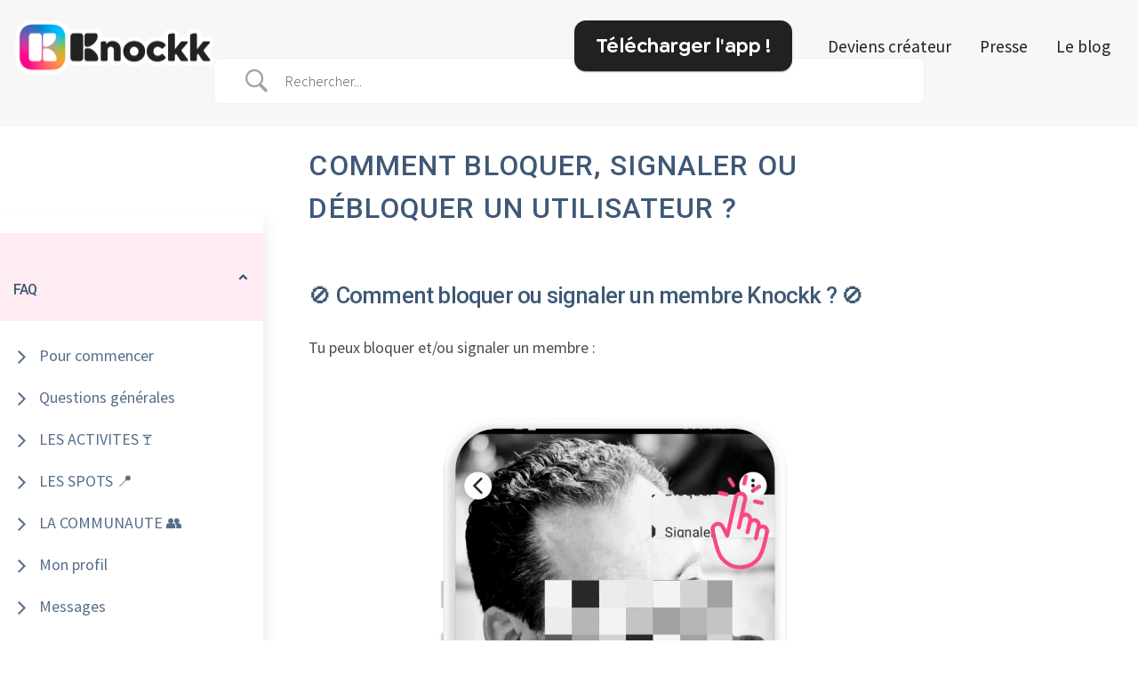

--- FILE ---
content_type: text/css
request_url: https://knockk.app/wp-content/plugins/betterdocs/assets/public/css/search.css?ver=3.8.8
body_size: 4935
content:
/*!**************************************************************************************************************************************************************************************************************************************************************!*\
  !*** css ./node_modules/css-loader/dist/cjs.js??ruleSet[1].rules[4].use[1]!./node_modules/postcss-loader/dist/cjs.js??ruleSet[1].rules[4].use[2]!./node_modules/sass-loader/dist/cjs.js??ruleSet[1].rules[4].use[3]!./react-src/scss/shortcodes/search.scss ***!
  \**************************************************************************************************************************************************************************************************************************************************************/
.betterdocs-display-flex {
  display: flex;
  flex-direction: row;
}
@media only screen and (max-width: 767px) {
  .betterdocs-display-flex {
    display: block;
  }
}

.betterdocs-sidebar {
  flex: 0 0 30%;
}
.betterdocs-single-wrapper:not(.betterdocs-fluid-wrapper) .betterdocs-content-wrapper .betterdocs-sidebar {
  max-width: 400px;
}

.betterdocs-taxonomy-wrapper:not(.betterdocs-fluid-wrapper) .betterdocs-content-wrapper .betterdocs-sidebar {
  max-width: 400px;
}

.betterdocs-content-area {
  flex: 1 1 70%;
  padding: 0 20px 20px;
}

.betterdocs-wrapper {
  background-color: #fff;
  flex: auto;
}
.betterdocs-wrapper.betterdocs-taxonomy-wrapper {
  background-color: rgba(255, 255, 255, 0);
}
.betterdocs-wrapper.betterdocs-taxonomy-wrapper.betterdocs-archive-layout-7 {
  margin: 0 auto;
  background-color: #fff;
}
.betterdocs-wrapper.betterdocs-single-wrapper {
  background-color: #f2f4f7;
}
.betterdocs-wrapper.betterdocs-single-layout-8 {
  background: #FFFFFF;
}
.betterdocs-wrapper.betterdocs-single-layout-8 .betterdocs-content-wrapper {
  max-width: 1400px;
  margin: 0 auto;
}
@media only screen and (max-width: 1280px) {
  .betterdocs-wrapper.betterdocs-single-layout-8 .betterdocs-content-wrapper {
    gap: 20px;
  }
}
.betterdocs-wrapper.betterdocs-single-layout-8 .betterdocs-content-wrapper .betterdocs-sidebar-layout-7 {
  border-right: 1px solid #EAECF0;
  z-index: 1;
}
@media only screen and (max-width: 1024px) {
  .betterdocs-wrapper.betterdocs-single-layout-8 .betterdocs-content-wrapper .betterdocs-sidebar-layout-7 {
    grid-column: 1/span 4;
  }
}
@media only screen and (max-width: 768px) {
  .betterdocs-wrapper.betterdocs-single-layout-8 .betterdocs-content-wrapper .betterdocs-sidebar-layout-7 {
    grid-column: 1/span 12;
    border-right: none;
    display: none;
  }
}
.betterdocs-wrapper.betterdocs-single-layout-8 .betterdocs-content-wrapper .docs-content-full-main {
  padding-top: 57px;
  padding-right: 10px;
  padding-left: 24px;
  padding-bottom: 57px;
}
@media only screen and (max-width: 1280px) {
  .betterdocs-wrapper.betterdocs-single-layout-8 .betterdocs-content-wrapper .docs-content-full-main {
    padding-top: 30px;
    padding-right: 10px;
    padding-left: 16px;
    padding-bottom: 40px;
  }
}
@media only screen and (max-width: 1024px) {
  .betterdocs-wrapper.betterdocs-single-layout-8 .betterdocs-content-wrapper .docs-content-full-main {
    grid-column-start: 5;
  }
}
@media only screen and (max-width: 767px) {
  .betterdocs-wrapper.betterdocs-single-layout-8 .betterdocs-content-wrapper .docs-content-full-main {
    padding: 0 !important;
  }
}
.betterdocs-wrapper.betterdocs-single-layout-8 .betterdocs-content-wrapper .docs-content-full-main .betterdocs-content-inner-area {
  padding: 0;
}
.betterdocs-wrapper.betterdocs-single-layout-8 .betterdocs-content-wrapper .docs-content-full-main .betterdocs-content-inner-area .betterdocs-breadcrumb {
  margin-bottom: 40px;
}
@media only screen and (max-width: 1280px) {
  .betterdocs-wrapper.betterdocs-single-layout-8 .betterdocs-content-wrapper .docs-content-full-main .betterdocs-content-inner-area .betterdocs-breadcrumb {
    margin-bottom: 24px;
  }
}
.betterdocs-wrapper.betterdocs-single-layout-8 .betterdocs-content-wrapper .docs-content-full-main .betterdocs-content-inner-area .betterdocs-breadcrumb .betterdocs-breadcrumb-list {
  display: inline-flex;
  padding: 8px 12px;
  border-radius: 20px;
  background-color: #F9FAFB;
}
@media only screen and (max-width: 1280px) {
  .betterdocs-wrapper.betterdocs-single-layout-8 .betterdocs-content-wrapper .docs-content-full-main .betterdocs-content-inner-area .betterdocs-breadcrumb .betterdocs-breadcrumb-list {
    padding: 6px 10px;
  }
}
.betterdocs-wrapper.betterdocs-single-layout-8 .betterdocs-content-wrapper .docs-content-full-main .betterdocs-content-inner-area .betterdocs-breadcrumb .betterdocs-breadcrumb-list .betterdocs-breadcrumb-item {
  color: #667085;
}
.betterdocs-wrapper.betterdocs-single-layout-8 .betterdocs-content-wrapper .docs-content-full-main .betterdocs-content-inner-area .betterdocs-breadcrumb .betterdocs-breadcrumb-list .betterdocs-breadcrumb-item.current span {
  color: #344054;
  font-weight: 600;
  white-space: nowrap;
  overflow: hidden;
  text-overflow: ellipsis;
  max-width: 100px;
}
.betterdocs-wrapper.betterdocs-single-layout-8 .betterdocs-content-wrapper .docs-content-full-main .betterdocs-content-inner-area .betterdocs-entry-header .betterdocs-entry-title {
  font-size: 42px;
  font-weight: 700;
  line-height: 1.2em;
  color: #1D2939;
  font-family: Lora;
  text-transform: unset;
  margin: 0;
  padding-bottom: 24px;
}
@media only screen and (max-width: 1280px) {
  .betterdocs-wrapper.betterdocs-single-layout-8 .betterdocs-content-wrapper .docs-content-full-main .betterdocs-content-inner-area .betterdocs-entry-header .betterdocs-entry-title {
    font-size: 30px;
    padding-bottom: 18px;
  }
}
.betterdocs-wrapper.betterdocs-single-layout-8 .betterdocs-content-wrapper .docs-content-full-main .betterdocs-content-inner-area .betterdocs-entry-content .betterdocs-print-pdf {
  display: none;
}
.betterdocs-wrapper.betterdocs-single-layout-8 .betterdocs-content-wrapper .docs-content-full-main .betterdocs-content-inner-area .betterdocs-author-date .update-date {
  margin: 0;
  padding-top: 0;
  border-top: none;
}
.betterdocs-wrapper.betterdocs-single-layout-8 .betterdocs-content-wrapper .docs-content-full-main .betterdocs-content-inner-area .update-date {
  display: flex;
  justify-content: flex-end;
  align-items: center;
  margin: 24px 0 0;
  padding-top: 16px;
  border-top: 1px solid #EAECF0;
  color: #475467;
  font-size: 14px;
  line-height: 20px;
}
@media only screen and (max-width: 1280px) {
  .betterdocs-wrapper.betterdocs-single-layout-8 .betterdocs-content-wrapper .docs-content-full-main .betterdocs-content-inner-area .update-date {
    margin: 18px 0 0;
    padding-top: 12px;
    font-size: 12px;
    line-height: 16px;
  }
}
.betterdocs-wrapper.betterdocs-single-layout-8 .betterdocs-content-wrapper .docs-content-full-main .betterdocs-content-inner-area .betterdocs-entry-footer .related-articles-title,
.betterdocs-wrapper.betterdocs-single-layout-8 .betterdocs-content-wrapper .docs-content-full-main .betterdocs-content-inner-area .betterdocs-entry-footer .betterdocs-attachment-heading {
  font-size: 32px;
  line-height: 1.3em;
  font-weight: 500;
  color: #1D2939;
  margin: 0;
  padding-bottom: 20px;
}
@media only screen and (max-width: 1280px) {
  .betterdocs-wrapper.betterdocs-single-layout-8 .betterdocs-content-wrapper .docs-content-full-main .betterdocs-content-inner-area .betterdocs-entry-footer .related-articles-title,
  .betterdocs-wrapper.betterdocs-single-layout-8 .betterdocs-content-wrapper .docs-content-full-main .betterdocs-content-inner-area .betterdocs-entry-footer .betterdocs-attachment-heading {
    font-size: 24px;
    padding-bottom: 16px;
  }
}
.betterdocs-wrapper.betterdocs-single-layout-8 .betterdocs-content-wrapper .docs-content-full-main .betterdocs-content-inner-area .betterdocs-entry-footer .betterdocs-tags-print {
  display: flex;
  align-items: center;
  justify-content: space-between;
  gap: 60px;
  margin-top: 40px;
  margin-right: 8px;
}
@media only screen and (max-width: 1280px) {
  .betterdocs-wrapper.betterdocs-single-layout-8 .betterdocs-content-wrapper .docs-content-full-main .betterdocs-content-inner-area .betterdocs-entry-footer .betterdocs-tags-print {
    gap: 50px;
    margin-top: 30px;
  }
}
.betterdocs-wrapper.betterdocs-single-layout-8 .betterdocs-content-wrapper .docs-content-full-main .betterdocs-content-inner-area .betterdocs-entry-footer .betterdocs-tags-print .betterdocs-tags {
  margin: 0;
  display: flex;
  flex-wrap: wrap;
  gap: 8px;
}
.betterdocs-wrapper.betterdocs-single-layout-8 .betterdocs-content-wrapper .docs-content-full-main .betterdocs-content-inner-area .betterdocs-entry-footer .betterdocs-tags-print .betterdocs-tags a {
  color: #475467;
  font-size: 14px;
  line-height: 20px;
  font-weight: 400;
  padding: 4px 8px;
  background: #F2F4F7;
  border-radius: 4px;
}
.betterdocs-wrapper.betterdocs-single-layout-8 .betterdocs-content-wrapper .docs-content-full-main .betterdocs-content-inner-area .betterdocs-entry-footer .betterdocs-tags-print .betterdocs-print-pdf-2 .betterdocs-print-btn-2 {
  background: #F2F4F7;
  border-radius: 4px;
  width: 28px;
  height: 28px;
  display: inline-flex;
  justify-content: center;
  align-items: center;
}
.betterdocs-wrapper.betterdocs-single-layout-8 .betterdocs-content-wrapper .docs-content-full-main .betterdocs-content-inner-area .betterdocs-entry-footer .betterdocs-tags-print .betterdocs-print-pdf-2 .betterdocs-print-btn-2 svg {
  width: 18px;
}
.betterdocs-wrapper.betterdocs-single-layout-8 .betterdocs-content-wrapper .docs-content-full-main .betterdocs-content-inner-area .betterdocs-entry-footer .betterdocs-article-reactions {
  display: flex;
  flex-direction: column;
  gap: 20px;
  padding: 0;
  margin-top: 40px;
}
@media only screen and (max-width: 1280px) {
  .betterdocs-wrapper.betterdocs-single-layout-8 .betterdocs-content-wrapper .docs-content-full-main .betterdocs-content-inner-area .betterdocs-entry-footer .betterdocs-article-reactions {
    gap: 16px;
    margin-top: 30px;
  }
}
.betterdocs-wrapper.betterdocs-single-layout-8 .betterdocs-content-wrapper .docs-content-full-main .betterdocs-content-inner-area .betterdocs-entry-footer .betterdocs-article-reactions .betterdocs-article-reactions-heading h5 {
  font-size: 32px;
  line-height: 1.3em;
  font-weight: 500;
  color: #1D2939;
  margin: 0;
}
@media only screen and (max-width: 1280px) {
  .betterdocs-wrapper.betterdocs-single-layout-8 .betterdocs-content-wrapper .docs-content-full-main .betterdocs-content-inner-area .betterdocs-entry-footer .betterdocs-article-reactions .betterdocs-article-reactions-heading h5 {
    font-size: 24px;
  }
}
.betterdocs-wrapper.betterdocs-single-layout-8 .betterdocs-content-wrapper .docs-content-full-main .betterdocs-content-inner-area .betterdocs-entry-footer .betterdocs-article-reactions .betterdocs-article-reactions-box {
  padding: 40px 40px 40px 24px;
  border-radius: 4px;
  border: 1px solid #EAECF0;
  display: flex;
  align-items: center;
  justify-content: space-between;
  flex: 1;
  gap: 20px;
}
@media only screen and (max-width: 1280px) {
  .betterdocs-wrapper.betterdocs-single-layout-8 .betterdocs-content-wrapper .docs-content-full-main .betterdocs-content-inner-area .betterdocs-entry-footer .betterdocs-article-reactions .betterdocs-article-reactions-box {
    padding: 30px 30px 30px 18px;
    gap: 16px;
  }
}
.betterdocs-wrapper.betterdocs-single-layout-8 .betterdocs-content-wrapper .docs-content-full-main .betterdocs-content-inner-area .betterdocs-entry-footer .betterdocs-article-reactions .betterdocs-article-reactions-box p {
  font-size: 18px;
  line-height: 1.2em;
  color: #475467;
  margin: 0;
  text-align: left;
}
.betterdocs-wrapper.betterdocs-single-layout-8 .betterdocs-content-wrapper .docs-content-full-main .betterdocs-content-inner-area .betterdocs-entry-footer .betterdocs-article-reactions .betterdocs-article-reactions-box p.feedback-message {
  text-align: center;
}
@media only screen and (max-width: 1280px) {
  .betterdocs-wrapper.betterdocs-single-layout-8 .betterdocs-content-wrapper .docs-content-full-main .betterdocs-content-inner-area .betterdocs-entry-footer .betterdocs-article-reactions .betterdocs-article-reactions-box p {
    font-size: 16px;
  }
}
.betterdocs-wrapper.betterdocs-single-layout-8 .betterdocs-content-wrapper .docs-content-full-main .betterdocs-content-inner-area .betterdocs-entry-footer .betterdocs-article-reactions .betterdocs-article-reactions-box .layout-2 {
  list-style: none;
  display: flex;
  align-items: center;
  gap: 16px;
}
@media only screen and (max-width: 1280px) {
  .betterdocs-wrapper.betterdocs-single-layout-8 .betterdocs-content-wrapper .docs-content-full-main .betterdocs-content-inner-area .betterdocs-entry-footer .betterdocs-article-reactions .betterdocs-article-reactions-box .layout-2 {
    gap: 12px;
  }
}
.betterdocs-wrapper.betterdocs-single-layout-8 .betterdocs-content-wrapper .docs-content-full-main .betterdocs-content-inner-area .betterdocs-entry-footer .betterdocs-article-reactions .betterdocs-article-reactions-box .layout-2 li {
  position: relative;
}
.betterdocs-wrapper.betterdocs-single-layout-8 .betterdocs-content-wrapper .docs-content-full-main .betterdocs-content-inner-area .betterdocs-entry-footer .betterdocs-article-reactions .betterdocs-article-reactions-box .layout-2 li:hover .betterdocs-tooltip {
  visibility: visible;
  opacity: 1;
}
.betterdocs-wrapper.betterdocs-single-layout-8 .betterdocs-content-wrapper .docs-content-full-main .betterdocs-content-inner-area .betterdocs-entry-footer .betterdocs-article-reactions .betterdocs-article-reactions-box .layout-2 li a.betterdocs-emoji {
  display: inline-flex;
  align-items: center;
  justify-content: center;
  width: 40px;
  height: 40px;
  background: #F2F4F7;
  border-radius: 50%;
}
@media only screen and (max-width: 1280px) {
  .betterdocs-wrapper.betterdocs-single-layout-8 .betterdocs-content-wrapper .docs-content-full-main .betterdocs-content-inner-area .betterdocs-entry-footer .betterdocs-article-reactions .betterdocs-article-reactions-box .layout-2 li a.betterdocs-emoji {
    width: 32px;
    height: 32px;
  }
}
.betterdocs-wrapper.betterdocs-single-layout-8 .betterdocs-content-wrapper .docs-content-full-main .betterdocs-content-inner-area .betterdocs-entry-footer .betterdocs-article-reactions .betterdocs-article-reactions-box .layout-2 li a.betterdocs-emoji:focus-within, .betterdocs-wrapper.betterdocs-single-layout-8 .betterdocs-content-wrapper .docs-content-full-main .betterdocs-content-inner-area .betterdocs-entry-footer .betterdocs-article-reactions .betterdocs-article-reactions-box .layout-2 li a.betterdocs-emoji:focus-visible {
  outline: 0;
  box-shadow: none;
}
.betterdocs-wrapper.betterdocs-single-layout-8 .betterdocs-content-wrapper .docs-content-full-main .betterdocs-content-inner-area .betterdocs-entry-footer .betterdocs-article-reactions .betterdocs-article-reactions-box .layout-2 li a.betterdocs-emoji img {
  max-width: 25px;
}
.betterdocs-wrapper.betterdocs-single-layout-8 .betterdocs-content-wrapper .docs-content-full-main .betterdocs-content-inner-area .betterdocs-entry-footer .betterdocs-article-reactions .betterdocs-article-reactions-box .layout-2 li .betterdocs-tooltip {
  position: absolute;
  top: 50%;
  right: 56px;
  transform: translateY(-50%);
  padding: 10px 12px;
  width: 70px;
  border-radius: 10px;
  background: #FFFFFF;
  font-size: 12px;
  font-weight: 600;
  line-height: 1.3em;
  color: #667085;
  text-align: center;
  box-shadow: 0px 0px 24px rgba(16, 24, 40, 0.031372549), 0px 0px 36px rgba(16, 24, 40, 0.0784313725);
  transition: all 0.35s ease-in-out;
  visibility: hidden;
  opacity: 0;
}
.betterdocs-wrapper.betterdocs-single-layout-8 .betterdocs-content-wrapper .docs-content-full-main .betterdocs-content-inner-area .betterdocs-entry-footer .betterdocs-article-reactions .betterdocs-article-reactions-box .layout-2 li .betterdocs-tooltip::after {
  content: "";
  position: absolute;
  right: -16px;
  top: 50%;
  transform: translateY(-50%);
  border-width: 8px;
  border-style: solid;
  border-color: transparent transparent transparent #FFF;
  width: 16px;
  height: 10px;
}
.betterdocs-wrapper.betterdocs-single-layout-8 .betterdocs-content-wrapper .docs-content-full-main .betterdocs-content-inner-area .betterdocs-entry-footer .betterdocs-attachment-wrapper {
  margin: 0;
  padding: 0;
  margin-top: 40px;
}
@media only screen and (max-width: 1280px) {
  .betterdocs-wrapper.betterdocs-single-layout-8 .betterdocs-content-wrapper .docs-content-full-main .betterdocs-content-inner-area .betterdocs-entry-footer .betterdocs-attachment-wrapper {
    margin-top: 30px;
  }
}
.betterdocs-wrapper.betterdocs-single-layout-8 .betterdocs-content-wrapper .docs-content-full-main .betterdocs-content-inner-area .betterdocs-entry-footer .betterdocs-attachment-wrapper .attachment-list {
  flex-direction: column;
  gap: 24px;
}
@media only screen and (max-width: 1280px) {
  .betterdocs-wrapper.betterdocs-single-layout-8 .betterdocs-content-wrapper .docs-content-full-main .betterdocs-content-inner-area .betterdocs-entry-footer .betterdocs-attachment-wrapper .attachment-list {
    gap: 18px;
  }
}
.betterdocs-wrapper.betterdocs-single-layout-8 .betterdocs-content-wrapper .docs-content-full-main .betterdocs-content-inner-area .betterdocs-entry-footer .betterdocs-attachment-wrapper .attachment-list .attachment-details {
  flex: 70%;
  width: 70%;
  padding: 12px;
}
@media only screen and (max-width: 1280px) {
  .betterdocs-wrapper.betterdocs-single-layout-8 .betterdocs-content-wrapper .docs-content-full-main .betterdocs-content-inner-area .betterdocs-entry-footer .betterdocs-attachment-wrapper .attachment-list .attachment-details {
    padding: 8px;
  }
}
.betterdocs-wrapper.betterdocs-single-layout-8 .betterdocs-content-wrapper .docs-content-full-main .betterdocs-content-inner-area .betterdocs-entry-footer .betterdocs-attachment-wrapper .attachment-list .attachment-details a {
  gap: 4px;
  display: inline-flex;
}
.betterdocs-wrapper.betterdocs-single-layout-8 .betterdocs-content-wrapper .docs-content-full-main .betterdocs-content-inner-area .betterdocs-entry-footer .betterdocs-attachment-wrapper .attachment-list .attachment-details a .attachment-name {
  color: #000;
}
.betterdocs-wrapper.betterdocs-single-layout-8 .betterdocs-content-wrapper .docs-content-full-main .betterdocs-content-inner-area .betterdocs-entry-footer .betterdocs-attachment-wrapper .attachment-list .attachment-details a .attachment-size {
  color: #98A2B3;
}
.betterdocs-wrapper.betterdocs-single-layout-8 .betterdocs-content-wrapper .docs-content-full-main .betterdocs-content-inner-area .betterdocs-entry-footer .betterdocs-related-articles-container-front {
  margin: 0;
  padding: 0;
  margin-top: 40px;
}
@media only screen and (max-width: 1280px) {
  .betterdocs-wrapper.betterdocs-single-layout-8 .betterdocs-content-wrapper .docs-content-full-main .betterdocs-content-inner-area .betterdocs-entry-footer .betterdocs-related-articles-container-front {
    margin-top: 30px;
  }
}
.betterdocs-wrapper.betterdocs-single-layout-8 .betterdocs-content-wrapper .docs-content-full-main .betterdocs-content-inner-area .betterdocs-entry-footer .betterdocs-related-articles-container-front .related-articles-list {
  flex-direction: column;
  gap: 24px;
}
@media only screen and (max-width: 1280px) {
  .betterdocs-wrapper.betterdocs-single-layout-8 .betterdocs-content-wrapper .docs-content-full-main .betterdocs-content-inner-area .betterdocs-entry-footer .betterdocs-related-articles-container-front .related-articles-list {
    gap: 18px;
  }
}
.betterdocs-wrapper.betterdocs-single-layout-8 .betterdocs-content-wrapper .docs-content-full-main .betterdocs-content-inner-area .betterdocs-entry-footer .betterdocs-related-articles-container-front .related-articles-list li {
  border: none;
  flex: 70%;
  width: 70%;
  padding: 0;
  gap: 0;
  padding-left: 18px;
}
@media only screen and (max-width: 1280px) {
  .betterdocs-wrapper.betterdocs-single-layout-8 .betterdocs-content-wrapper .docs-content-full-main .betterdocs-content-inner-area .betterdocs-entry-footer .betterdocs-related-articles-container-front .related-articles-list li {
    padding-left: 14px;
  }
}
.betterdocs-wrapper.betterdocs-single-layout-8 .betterdocs-content-wrapper .docs-content-full-main .betterdocs-content-inner-area .betterdocs-entry-footer .betterdocs-related-articles-container-front .related-articles-list li a {
  font-size: 16px;
  line-height: 1.2em;
  font-weight: 500;
  color: #667085;
  transition: ease-in-out 0.35s;
  display: inline-flex;
  position: relative;
}
@media only screen and (max-width: 1280px) {
  .betterdocs-wrapper.betterdocs-single-layout-8 .betterdocs-content-wrapper .docs-content-full-main .betterdocs-content-inner-area .betterdocs-entry-footer .betterdocs-related-articles-container-front .related-articles-list li a {
    font-size: 14px;
  }
}
.betterdocs-wrapper.betterdocs-single-layout-8 .betterdocs-content-wrapper .docs-content-full-main .betterdocs-content-inner-area .betterdocs-entry-footer .betterdocs-related-articles-container-front .related-articles-list li a:hover {
  color: #344054;
  text-decoration: underline;
}
.betterdocs-wrapper.betterdocs-single-layout-8 .betterdocs-content-wrapper .docs-content-full-main .betterdocs-content-inner-area .betterdocs-entry-footer .betterdocs-related-articles-container-front .related-articles-list li a:hover::before {
  background: #98A2B3;
}
.betterdocs-wrapper.betterdocs-single-layout-8 .betterdocs-content-wrapper .docs-content-full-main .betterdocs-content-inner-area .betterdocs-entry-footer .betterdocs-related-articles-container-front .related-articles-list li a::before {
  content: "";
  position: absolute;
  top: 50%;
  left: -18px;
  transform: translateY(-50%);
  width: 14px;
  height: 14px;
  border-radius: 4px;
  background: #EAECF0;
  transition: ease-in-out 0.35s;
}
@media only screen and (max-width: 1280px) {
  .betterdocs-wrapper.betterdocs-single-layout-8 .betterdocs-content-wrapper .docs-content-full-main .betterdocs-content-inner-area .betterdocs-entry-footer .betterdocs-related-articles-container-front .related-articles-list li a::before {
    left: -14px;
    width: 12px;
    height: 12px;
  }
}
.betterdocs-wrapper.betterdocs-single-layout-8 .betterdocs-content-wrapper .docs-content-full-main .betterdocs-content-inner-area .betterdocs-entry-footer .betterdocs-related-articles-container-front .related-articles-list li a:last-child {
  display: none;
}
.betterdocs-wrapper.betterdocs-single-layout-8 .betterdocs-content-wrapper .docs-content-full-main .betterdocs-content-inner-area .betterdocs-entry-footer .betterdocs-related-articles-container-front .related-articles-list li svg {
  display: none;
}
.betterdocs-wrapper.betterdocs-single-layout-8 .betterdocs-content-wrapper .docs-content-full-main .betterdocs-content-inner-area .betterdocs-entry-footer .betterdocs-social-share {
  display: flex;
  flex-flow: row wrap;
  flex-direction: column;
  gap: 24px;
  margin-top: 40px;
}
@media only screen and (max-width: 1280px) {
  .betterdocs-wrapper.betterdocs-single-layout-8 .betterdocs-content-wrapper .docs-content-full-main .betterdocs-content-inner-area .betterdocs-entry-footer .betterdocs-social-share {
    gap: 18px;
    margin-top: 30px;
  }
}
.betterdocs-wrapper.betterdocs-single-layout-8 .betterdocs-content-wrapper .docs-content-full-main .betterdocs-content-inner-area .betterdocs-entry-footer .betterdocs-social-share .betterdocs-social-share-heading h5 {
  font-size: 32px;
  line-height: 1.2em;
  font-weight: 500;
  color: #1D2939;
  margin: 0;
}
@media only screen and (max-width: 1280px) {
  .betterdocs-wrapper.betterdocs-single-layout-8 .betterdocs-content-wrapper .docs-content-full-main .betterdocs-content-inner-area .betterdocs-entry-footer .betterdocs-social-share .betterdocs-social-share-heading h5 {
    font-size: 24px;
  }
}
.betterdocs-wrapper.betterdocs-single-layout-8 .betterdocs-content-wrapper .docs-content-full-main .betterdocs-content-inner-area .betterdocs-entry-footer .betterdocs-social-share .betterdocs-social-share-links {
  padding: 0;
  margin: 0;
  flex: 1;
  align-items: center;
  display: flex;
  justify-content: flex-start;
  gap: 16px;
  padding: 40px 24px;
  border: 1px solid #EAECF0;
  border-radius: 4px;
}
@media only screen and (max-width: 1280px) {
  .betterdocs-wrapper.betterdocs-single-layout-8 .betterdocs-content-wrapper .docs-content-full-main .betterdocs-content-inner-area .betterdocs-entry-footer .betterdocs-social-share .betterdocs-social-share-links {
    gap: 12px;
    padding: 30px 18px;
  }
}
.betterdocs-wrapper.betterdocs-single-layout-8 .betterdocs-content-wrapper .docs-content-full-main .betterdocs-content-inner-area .betterdocs-entry-footer .betterdocs-social-share .betterdocs-social-share-links li {
  list-style: none;
  padding: 0;
  text-align: center;
  flex: unset;
  cursor: pointer;
  margin: 0;
}
@media only screen and (max-width: 1280px) {
  .betterdocs-wrapper.betterdocs-single-layout-8 .betterdocs-content-wrapper .docs-content-full-main .betterdocs-content-inner-area .betterdocs-entry-footer .betterdocs-social-share .betterdocs-social-share-links li {
    width: 30px;
    height: 30px;
  }
}
.betterdocs-wrapper.betterdocs-single-layout-8 .betterdocs-content-wrapper .docs-content-full-main .betterdocs-content-inner-area .betterdocs-entry-footer .betterdocs-social-share .betterdocs-social-share-links li a {
  width: 40px;
  height: 40px;
  display: inline-flex;
  justify-content: center;
  align-items: center;
  border-radius: 50%;
  background: #EAECF0;
}
@media only screen and (max-width: 1280px) {
  .betterdocs-wrapper.betterdocs-single-layout-8 .betterdocs-content-wrapper .docs-content-full-main .betterdocs-content-inner-area .betterdocs-entry-footer .betterdocs-social-share .betterdocs-social-share-links li a {
    width: 30px;
    height: 30px;
  }
}
.betterdocs-wrapper.betterdocs-single-layout-8 .betterdocs-content-wrapper .docs-content-full-main .betterdocs-content-inner-area .betterdocs-entry-footer .betterdocs-social-share .betterdocs-social-share-links li a img {
  height: 24px;
  width: 24px;
}
@media only screen and (max-width: 1280px) {
  .betterdocs-wrapper.betterdocs-single-layout-8 .betterdocs-content-wrapper .docs-content-full-main .betterdocs-content-inner-area .betterdocs-entry-footer .betterdocs-social-share .betterdocs-social-share-links li a img {
    width: 18px;
    height: 18px;
  }
}
.betterdocs-wrapper.betterdocs-single-layout-8 .betterdocs-content-wrapper .docs-content-full-main .betterdocs-content-inner-area .betterdocs-entry-footer .feedback-update-form {
  display: flex;
  justify-content: space-between;
  align-items: center;
  margin: 40px 0;
  padding: 16px;
  border-top: 1px solid #EAECF0;
}
@media only screen and (max-width: 1280px) {
  .betterdocs-wrapper.betterdocs-single-layout-8 .betterdocs-content-wrapper .docs-content-full-main .betterdocs-content-inner-area .betterdocs-entry-footer .feedback-update-form {
    margin: 30px 0;
    padding: 12px;
  }
}
.betterdocs-wrapper.betterdocs-single-layout-8 .betterdocs-content-wrapper .docs-content-full-main .betterdocs-content-inner-area .betterdocs-entry-footer .feedback-update-form .update-date {
  color: #475467;
  font-size: 14px;
  font-style: italic;
}
@media only screen and (max-width: 1280px) {
  .betterdocs-wrapper.betterdocs-single-layout-8 .betterdocs-content-wrapper .docs-content-full-main .betterdocs-content-inner-area .betterdocs-entry-footer .feedback-update-form .update-date {
    font-size: 12px;
  }
}
.betterdocs-wrapper.betterdocs-single-layout-8 .betterdocs-content-wrapper .docs-content-full-main .betterdocs-content-inner-area .docs-navigation {
  padding: 14px 16px;
  display: flex;
  justify-content: space-between;
  align-items: center;
  background-color: #F9FAFB;
  border-radius: 4px;
  margin: 40px 0;
}
@media only screen and (max-width: 1280px) {
  .betterdocs-wrapper.betterdocs-single-layout-8 .betterdocs-content-wrapper .docs-content-full-main .betterdocs-content-inner-area .docs-navigation {
    padding: 10px 12px;
    margin: 30px 0;
  }
}
.betterdocs-wrapper.betterdocs-single-layout-8 .betterdocs-content-wrapper .docs-content-full-main .betterdocs-content-inner-area .docs-navigation a {
  display: inline-flex;
  margin: 0;
  font-size: 14px;
  color: #344054;
}
@media only screen and (max-width: 1280px) {
  .betterdocs-wrapper.betterdocs-single-layout-8 .betterdocs-content-wrapper .docs-content-full-main .betterdocs-content-inner-area .docs-navigation a {
    font-size: 12px;
  }
}
.betterdocs-wrapper.betterdocs-single-layout-8 .betterdocs-content-wrapper .docs-content-full-main .betterdocs-content-inner-area .docs-navigation a svg {
  fill: #667085;
}
.betterdocs-wrapper.betterdocs-single-layout-8 .betterdocs-content-wrapper .betterdocs-full-sidebar-right {
  padding-left: 0;
  padding-top: 54px;
}
@media only screen and (max-width: 1280px) {
  .betterdocs-wrapper.betterdocs-single-layout-8 .betterdocs-content-wrapper .betterdocs-full-sidebar-right {
    padding-top: 34px;
  }
}
.betterdocs-wrapper.betterdocs-single-layout-8 .betterdocs-content-wrapper .betterdocs-full-sidebar-right .right-sidebar-toc-container {
  top: 50px;
  padding-left: 20px;
  padding-bottom: 80px;
}
@media only screen and (max-width: 1280px) {
  .betterdocs-wrapper.betterdocs-single-layout-8 .betterdocs-content-wrapper .betterdocs-full-sidebar-right .right-sidebar-toc-container {
    top: 40px;
    padding-left: 20px;
    padding-bottom: 50px;
  }
}
.betterdocs-wrapper.betterdocs-single-layout-8 .betterdocs-content-wrapper .betterdocs-full-sidebar-right .right-sidebar-toc-container .simplebar-content {
  display: flex;
  flex-direction: column;
}
.betterdocs-wrapper.betterdocs-single-layout-8 .betterdocs-content-wrapper .betterdocs-full-sidebar-right .right-sidebar-toc-container .simplebar-content .betterdocs-toc {
  padding: 0 0;
  display: inline-flex;
  flex-direction: column;
  position: sticky;
  top: 0px;
  max-height: 100vh;
  overflow-y: auto;
  flex: 1;
}
.betterdocs-wrapper.betterdocs-single-layout-8 .betterdocs-content-wrapper .betterdocs-full-sidebar-right .right-sidebar-toc-container .simplebar-content .betterdocs-toc .toc-title {
  color: #667085;
  font-size: 16px;
  line-height: 26px;
}
@media only screen and (max-width: 1280px) {
  .betterdocs-wrapper.betterdocs-single-layout-8 .betterdocs-content-wrapper .betterdocs-full-sidebar-right .right-sidebar-toc-container .simplebar-content .betterdocs-toc .toc-title {
    font-size: 14px;
    line-height: 22px;
  }
}
.betterdocs-wrapper.betterdocs-single-layout-8 .betterdocs-content-wrapper .betterdocs-full-sidebar-right .right-sidebar-toc-container .simplebar-content .betterdocs-toc ul {
  padding-left: 18px;
  display: flex;
  flex-direction: column;
  gap: 12px;
}
@media only screen and (max-width: 1280px) {
  .betterdocs-wrapper.betterdocs-single-layout-8 .betterdocs-content-wrapper .betterdocs-full-sidebar-right .right-sidebar-toc-container .simplebar-content .betterdocs-toc ul {
    gap: 8px;
  }
}
.betterdocs-wrapper.betterdocs-single-layout-8 .betterdocs-content-wrapper .betterdocs-full-sidebar-right .right-sidebar-toc-container .simplebar-content .betterdocs-toc ul.betterdocs-hierarchial-toc {
  position: relative;
  padding-top: 16px;
}
@media only screen and (max-width: 1280px) {
  .betterdocs-wrapper.betterdocs-single-layout-8 .betterdocs-content-wrapper .betterdocs-full-sidebar-right .right-sidebar-toc-container .simplebar-content .betterdocs-toc ul.betterdocs-hierarchial-toc {
    padding-top: 12px;
  }
}
.betterdocs-wrapper.betterdocs-single-layout-8 .betterdocs-content-wrapper .betterdocs-full-sidebar-right .right-sidebar-toc-container .simplebar-content .betterdocs-toc ul.betterdocs-hierarchial-toc::before {
  content: "";
  position: absolute;
  top: 0;
  left: 6px;
  width: 1px;
  height: 100%;
  background: #D0D5DD;
}
.betterdocs-wrapper.betterdocs-single-layout-8 .betterdocs-content-wrapper .betterdocs-full-sidebar-right .right-sidebar-toc-container .simplebar-content .betterdocs-toc ul li {
  padding: 0;
}
.betterdocs-wrapper.betterdocs-single-layout-8 .betterdocs-content-wrapper .betterdocs-full-sidebar-right .right-sidebar-toc-container .simplebar-content .betterdocs-toc ul li a {
  display: inline-flex;
  font-size: 14px;
  line-height: 22px;
  color: #667085;
  font-weight: 500;
  padding: 8px;
}
@media only screen and (max-width: 1280px) {
  .betterdocs-wrapper.betterdocs-single-layout-8 .betterdocs-content-wrapper .betterdocs-full-sidebar-right .right-sidebar-toc-container .simplebar-content .betterdocs-toc ul li a {
    font-size: 12px;
    line-height: 18px;
  }
}
.betterdocs-wrapper.betterdocs-single-layout-8 .betterdocs-content-wrapper .betterdocs-full-sidebar-right .right-sidebar-toc-container .simplebar-content .betterdocs-toc ul li a.active {
  color: #344054;
}
.betterdocs-wrapper.betterdocs-single-layout-8 .betterdocs-content-wrapper .betterdocs-full-sidebar-right .right-sidebar-toc-container .simplebar-content .betterdocs-toc ul li a.active::after {
  content: "";
  position: absolute;
  left: 5px;
  width: 4px;
  height: 2em;
  background: #A1DCC0;
  border-radius: 4px;
}
.betterdocs-wrapper.betterdocs-single-layout-8 .betterdocs-content-wrapper .betterdocs-full-sidebar-right .right-sidebar-toc-container .simplebar-content .betterdocs-toc ul li a::before {
  display: none;
}
.betterdocs-wrapper.betterdocs-single-layout-8 .betterdocs-content-wrapper .betterdocs-full-sidebar-right .right-sidebar-toc-container .simplebar-content .betterdocs-toc ul li ul li a.active::after {
  content: "";
  position: absolute;
  left: 5px;
  width: 4px;
  height: 2em;
  background: #A1DCC0;
  border-radius: 4px;
}
.betterdocs-wrapper.betterdocs-single-layout-8 .betterdocs-content-wrapper .betterdocs-full-sidebar-right .right-sidebar-toc-container .simplebar-content .betterdocs-toc.toc-list-number ul li a:before {
  display: block;
  margin-right: 2px;
}
.betterdocs-wrapper.betterdocs-single-layout-8 .betterdocs-content-wrapper .betterdocs-full-sidebar-right .right-sidebar-toc-container .simplebar-content .betterdocs-article-reactions {
  margin-top: 24px;
  padding: 32px 24px;
  background-color: #F9FAFB;
  border-radius: 4px;
}
@media only screen and (max-width: 1280px) {
  .betterdocs-wrapper.betterdocs-single-layout-8 .betterdocs-content-wrapper .betterdocs-full-sidebar-right .right-sidebar-toc-container .simplebar-content .betterdocs-article-reactions {
    margin-top: 30px;
    padding: 22px 18px;
  }
}
.betterdocs-wrapper.betterdocs-single-layout-8 .betterdocs-content-wrapper .betterdocs-full-sidebar-right .right-sidebar-toc-container .simplebar-content .betterdocs-article-reactions .betterdocs-article-reactions-sidebar {
  display: flex;
  flex-direction: column;
  gap: 12px;
}
@media only screen and (max-width: 1280px) {
  .betterdocs-wrapper.betterdocs-single-layout-8 .betterdocs-content-wrapper .betterdocs-full-sidebar-right .right-sidebar-toc-container .simplebar-content .betterdocs-article-reactions .betterdocs-article-reactions-sidebar {
    gap: 8px;
  }
}
.betterdocs-wrapper.betterdocs-single-layout-8 .betterdocs-content-wrapper .betterdocs-full-sidebar-right .right-sidebar-toc-container .simplebar-content .betterdocs-article-reactions .betterdocs-article-reactions-sidebar h5 {
  font-size: 1em;
  margin: 0;
  color: #667085;
}
.betterdocs-wrapper.betterdocs-single-layout-8 .betterdocs-content-wrapper .betterdocs-full-sidebar-right .right-sidebar-toc-container .simplebar-content .betterdocs-article-reactions .betterdocs-article-reactions-sidebar .betterdocs-article-reaction-links {
  display: flex;
  align-items: center;
  gap: 12px;
  list-style: none;
}
@media only screen and (max-width: 1280px) {
  .betterdocs-wrapper.betterdocs-single-layout-8 .betterdocs-content-wrapper .betterdocs-full-sidebar-right .right-sidebar-toc-container .simplebar-content .betterdocs-article-reactions .betterdocs-article-reactions-sidebar .betterdocs-article-reaction-links {
    gap: 8px;
  }
}
.betterdocs-wrapper.betterdocs-single-layout-8 .betterdocs-content-wrapper .betterdocs-full-sidebar-right .right-sidebar-toc-container .simplebar-content .betterdocs-article-reactions .betterdocs-article-reactions-sidebar .betterdocs-article-reaction-links li {
  display: flex;
  align-items: center;
  justify-content: center;
  gap: 4px;
  padding: 8px;
  border-radius: 4px;
  background-color: transparent;
  transition: ease-in-out 0.35s;
  cursor: pointer;
}
.betterdocs-wrapper.betterdocs-single-layout-8 .betterdocs-content-wrapper .betterdocs-full-sidebar-right .right-sidebar-toc-container .simplebar-content .betterdocs-article-reactions .betterdocs-article-reactions-sidebar .betterdocs-article-reaction-links li a {
  display: inline-flex;
}
.betterdocs-wrapper.betterdocs-single-layout-8 .betterdocs-content-wrapper .betterdocs-full-sidebar-right .right-sidebar-toc-container .simplebar-content .betterdocs-article-reactions .betterdocs-article-reactions-sidebar .betterdocs-article-reaction-links li a svg {
  width: 16px;
  height: 16px;
}
@media only screen and (max-width: 1280px) {
  .betterdocs-wrapper.betterdocs-single-layout-8 .betterdocs-content-wrapper .betterdocs-full-sidebar-right .right-sidebar-toc-container .simplebar-content .betterdocs-article-reactions .betterdocs-article-reactions-sidebar .betterdocs-article-reaction-links li a svg {
    width: 14px;
    height: 14px;
  }
}
.betterdocs-wrapper.betterdocs-single-layout-8 .betterdocs-content-wrapper .betterdocs-full-sidebar-right .right-sidebar-toc-container .simplebar-content .betterdocs-article-reactions .betterdocs-article-reactions-sidebar .betterdocs-article-reaction-links li a img {
  max-width: 16px;
}
.betterdocs-wrapper.betterdocs-single-layout-8 .betterdocs-content-wrapper .betterdocs-full-sidebar-right .right-sidebar-toc-container .simplebar-content .betterdocs-article-reactions .betterdocs-article-reactions-sidebar .betterdocs-article-reaction-links li:hover {
  background-color: #EAECF0;
}
.betterdocs-wrapper.betterdocs-single-layout-8 .betterdocs-content-wrapper .betterdocs-full-sidebar-right .right-sidebar-toc-container .simplebar-content .betterdocs-article-reactions .betterdocs-article-reactions-sidebar .betterdocs-article-reaction-links li .betterdocs-tooltip {
  font-size: 14px;
  color: #667085;
}
@media only screen and (max-width: 1280px) {
  .betterdocs-wrapper.betterdocs-single-layout-8 .betterdocs-content-wrapper .betterdocs-full-sidebar-right .right-sidebar-toc-container .simplebar-content .betterdocs-article-reactions .betterdocs-article-reactions-sidebar .betterdocs-article-reaction-links li .betterdocs-tooltip {
    font-size: 12px;
  }
}
.betterdocs-wrapper.betterdocs-single-layout-8 .betterdocs-content-wrapper .betterdocs-full-sidebar-right .right-sidebar-toc-container .simplebar-content .betterdocs-article-reactions .betterdocs-article-reactions-sidebar .betterdocs-article-reaction-links.layout-3 li a {
  display: flex;
  align-items: center;
  gap: 5px;
}
.betterdocs-wrapper.betterdocs-single-layout-8 .betterdocs-content-wrapper .betterdocs-full-sidebar-right .right-sidebar-toc-container .simplebar-content .betterdocs-social-share {
  display: flex;
  flex-direction: column;
  gap: 12px;
  margin-top: 40px;
  padding: 32px 24px;
  background-color: #F9FAFB;
  border-radius: 4px;
}
@media only screen and (max-width: 1280px) {
  .betterdocs-wrapper.betterdocs-single-layout-8 .betterdocs-content-wrapper .betterdocs-full-sidebar-right .right-sidebar-toc-container .simplebar-content .betterdocs-social-share {
    gap: 8px;
    margin-top: 18px;
    padding: 22px 18px;
  }
}
.betterdocs-wrapper.betterdocs-single-layout-8 .betterdocs-content-wrapper .betterdocs-full-sidebar-right .right-sidebar-toc-container .simplebar-content .betterdocs-social-share .betterdocs-social-share-heading h5 {
  font-size: 1em;
  margin: 0;
  color: #667085;
}
.betterdocs-wrapper.betterdocs-single-layout-8 .betterdocs-content-wrapper .betterdocs-full-sidebar-right .right-sidebar-toc-container .simplebar-content .betterdocs-social-share .betterdocs-social-share-links {
  gap: 8px;
  align-items: center;
  justify-content: flex-start;
}
.betterdocs-wrapper.betterdocs-single-layout-8 .betterdocs-content-wrapper .betterdocs-full-sidebar-right .right-sidebar-toc-container .simplebar-content .betterdocs-social-share .betterdocs-social-share-links li {
  width: 24px;
  height: 24px;
  padding: 0;
  flex: unset;
  cursor: pointer;
}
.betterdocs-wrapper.betterdocs-single-layout-8 .betterdocs-content-wrapper .betterdocs-full-sidebar-right .right-sidebar-toc-container .simplebar-content .betterdocs-social-share .betterdocs-social-share-links li img {
  vertical-align: inherit;
}
@media only screen and (max-width: 1280px) {
  .betterdocs-wrapper.betterdocs-single-layout-8 .betterdocs-content-wrapper .betterdocs-full-sidebar-right .right-sidebar-toc-container .simplebar-content .betterdocs-social-share .betterdocs-social-share-links li {
    width: 20px;
    height: 20px;
  }
}
.betterdocs-wrapper.betterdocs-single-layout-8 .betterdocs-content-wrapper .betterdocs-full-sidebar-right .right-sidebar-toc-container .simplebar-content .betterdocs-social-share .betterdocs-social-share-links li a {
  width: 24px;
  height: 24px;
  display: inline-flex;
  justify-content: center;
  align-items: center;
  border-radius: 50%;
  background: #EAECF0;
}
@media only screen and (max-width: 1280px) {
  .betterdocs-wrapper.betterdocs-single-layout-8 .betterdocs-content-wrapper .betterdocs-full-sidebar-right .right-sidebar-toc-container .simplebar-content .betterdocs-social-share .betterdocs-social-share-links li a {
    width: 20px;
    height: 20px;
  }
}
.betterdocs-wrapper.betterdocs-single-layout-8 .betterdocs-content-wrapper .betterdocs-full-sidebar-right .right-sidebar-toc-container .simplebar-content .betterdocs-social-share .betterdocs-social-share-links li a img {
  width: 15px;
  height: 15px;
}
.betterdocs-wrapper button {
  border: none;
}
.betterdocs-wrapper button:focus {
  outline: none;
}

.betterdocs-author-date {
  display: flex;
  justify-content: space-between;
  align-items: center;
  gap: 30px;
  padding: 16px;
  margin-bottom: 32px;
  border-top: 1px solid #EAECF0;
  border-bottom: 1px solid #EAECF0;
}
@media only screen and (max-width: 1280px) {
  .betterdocs-author-date {
    gap: 20px;
    padding: 12px;
    margin-top: 18px;
  }
}
.betterdocs-author-date .betterdocs-author {
  display: flex;
  align-items: center;
  gap: 16px;
}
@media only screen and (max-width: 1280px) {
  .betterdocs-author-date .betterdocs-author {
    gap: 12px;
  }
}
.betterdocs-author-date .betterdocs-author .author-avatar img {
  max-width: 100%;
  width: 40px;
  height: 40px;
  border-radius: 50%;
}
@media only screen and (max-width: 1280px) {
  .betterdocs-author-date .betterdocs-author .author-avatar img {
    width: 32px;
    height: 32px;
  }
}
.betterdocs-author-date .betterdocs-author > span {
  font-size: 16px;
  color: #667085;
}
@media only screen and (max-width: 1280px) {
  .betterdocs-author-date .betterdocs-author > span {
    font-size: 14px;
  }
}
.betterdocs-author-date .update-date {
  display: flex;
  justify-content: flex-end;
  align-items: center;
  margin: 0;
  padding-top: 0;
  border-top: none;
  color: #475467;
  font-size: 14px;
  line-height: 20px;
}

.betterdocs-category-list-view-wrapper.betterdocs-shortcode > .layout-flex {
  flex-direction: column;
}

.betterdocs-single-layout-8.betterdocs-single-layout-9 .betterdocs-content-wrapper .betterdocs-full-sidebar-right .right-sidebar-toc-container .simplebar-content {
  display: flex;
  flex-direction: column;
}
.betterdocs-single-layout-8.betterdocs-single-layout-9 .betterdocs-content-wrapper .betterdocs-full-sidebar-right .right-sidebar-toc-container .simplebar-content .betterdocs-toc {
  padding: 0 0;
  display: inline-flex;
  flex-direction: column;
  position: sticky;
  top: 0px;
  max-height: 50vh;
  overflow-y: auto;
  flex: 1;
}

.betterdocs-mobile-nav {
  display: none;
}
@media only screen and (max-width: 768px) {
  .betterdocs-mobile-nav {
    display: flex;
    justify-content: space-between;
    align-items: center;
    gap: 20px;
    padding: 12px;
    margin-top: 18px;
    margin-bottom: 32px;
    border-top: 1px solid #EAECF0;
    border-bottom: 1px solid #EAECF0;
  }
}
.betterdocs-mobile-nav .betterdocs-sidebar-icon {
  display: flex;
  justify-content: center;
  align-items: center;
}
.betterdocs-mobile-nav .betterdocs-sidebar-icon span {
  font-size: 14px;
  font-weight: 400;
  line-height: 20px;
  text-align: left;
  color: #667085;
}
.betterdocs-mobile-nav .betterdocs-mobile-nav-icon-svg {
  height: 32px;
  width: 32px;
  display: flex;
  justify-content: center;
  align-items: center;
  background-color: #EAECF0;
  border-radius: 50%;
  margin-right: 9px;
}

.betterdocs-mobile-sidebar-wrapper {
  position: fixed;
  left: 0;
  top: 0;
  width: 100%;
  height: 100%;
  z-index: 999;
  background-color: rgba(0, 0, 0, 0.5);
  display: none;
}
.betterdocs-mobile-sidebar-wrapper .betterdocs-sidebar-layout-1,
.betterdocs-mobile-sidebar-wrapper .betterdocs-full-sidebar-left,
.betterdocs-mobile-sidebar-wrapper .betterdocs-sidebar.betterdocs-sidebar-layout-6 {
  display: block;
  left: -300px;
  right: auto;
  position: fixed;
  width: 300px;
  top: 0;
  bottom: 0;
  background-color: #fff;
  z-index: 2;
  box-shadow: rgba(0, 0, 0, 0.25) 0 25px 50px -6px;
  overflow-y: auto;
}

.betterdocs-mobile-toc-wrapper {
  position: fixed;
  right: 0;
  top: 0;
  width: 100%;
  height: 100%;
  z-index: 999;
  background-color: rgba(0, 0, 0, 0.5);
  display: none;
}
.betterdocs-mobile-toc-wrapper .betterdocs-full-sidebar-right {
  display: block;
  right: -300px;
  left: auto;
  position: fixed;
  width: 300px;
  top: 0;
  bottom: 0;
  background-color: #fff;
  z-index: 2;
  box-shadow: rgba(0, 0, 0, 0.25) 0 25px 50px -6px;
  overflow-y: auto;
}

.admin-bar .betterdocs-mobile-sidebar-wrapper .betterdocs-sidebar-layout-1,
.admin-bar .betterdocs-mobile-sidebar-wrapper .betterdocs-full-sidebar-left,
.admin-bar .betterdocs-mobile-sidebar-wrapper .betterdocs-sidebar.betterdocs-sidebar-layout-6,
.admin-bar .betterdocs-mobile-sidebar-wrapper .betterdocs-mobile-toc-wrapper .betterdocs-full-sidebar-right {
  padding-top: 46px !important;
}
.admin-bar .betterdocs-mobile-toc-wrapper .betterdocs-full-sidebar-right {
  padding-top: 56px !important;
}
.admin-bar .betterdocs-mobile-toc-wrapper .betterdocs-full-sidebar-right .betterdocs-toc {
  padding-right: 20px !important;
}

body.single-docs .site-content > .ast-container,
.archive.post-type-archive-docs .site-content > .ast-container,
.archive.tax-doc_category .site-content > .ast-container,
.archive.tax-knowledge_base .site-content > .ast-container,
.archive.tax-doc_tag .site-content > .ast-container {
  max-width: none;
  padding: 0;
}

.entry-content .betterdocs-articles-list {
  padding: 0;
}

.ast-single-post .entry-content .betterdocs-footer button,
.ast-single-post .entry-content .betterdocs-footer a {
  text-decoration: none;
}

@keyframes slideDown {
  0% {
    max-height: 0;
  }
  100% {
    max-height: 400px;
  }
}
.betterdocs-search-form-wrapper {
  background-color: #f7f7f7;
  padding: 50px 20px;
}
.betterdocs-search-form-wrapper:not(.betterdocs-elementor, .betterdocs-blocks) {
  border-bottom: 1px solid #f1f1f1;
}
.betterdocs-search-form-wrapper .betterdocs-live-search {
  width: 100%;
  max-width: 800px;
  display: block;
  margin: 0 auto;
  position: relative;
}

.betterdocs-live-search {
  position: relative;
}
.betterdocs-live-search .docs-search-result {
  background-color: #fff;
  border: 1px solid #f1f1f1;
  min-width: 300px;
  position: absolute;
  top: auto;
  margin: 15px 0 0;
  padding: 0;
  list-style: none;
  max-height: 400px;
  overflow-y: scroll;
  z-index: 999;
  animation: slideDown 400ms ease-in-out;
}
.betterdocs-live-search .docs-search-result li {
  border-bottom: 1px solid #f5f5f5;
  padding: 5px;
  display: flex;
  flex-direction: row;
}
.betterdocs-live-search .docs-search-result li img {
  align-self: center;
  width: 80px;
  height: auto;
}
.betterdocs-live-search .docs-search-result li span {
  font-size: 0.8em;
  color: #444b54;
}
.betterdocs-live-search .docs-search-result li a {
  display: block;
  color: #444;
  padding: 10px;
  white-space: nowrap;
  text-decoration: none;
}
.betterdocs-live-search .docs-search-result li:hover {
  background: #f5f5f5;
}
.betterdocs-live-search .docs-search-result li:only-child {
  border: none;
  padding: 15px;
}

.betterdocs-search-heading {
  text-align: center;
}

.betterdocs-searchform {
  width: 100%;
  display: flex;
  flex-flow: row nowrap;
  align-items: center;
  background: #fff;
  border: 1px solid #f1f1f1;
  position: relative;
  border-radius: 8px;
  padding: 22px 15px;
}
@media only screen and (max-width: 767px) {
  .betterdocs-searchform {
    flex-direction: column;
  }
}
.betterdocs-searchform svg {
  height: 30px;
  fill: #444b54;
  opacity: 0.5;
  cursor: pointer;
  transition: all 0.3s;
}
.betterdocs-searchform svg.docs-search-icon {
  margin-left: 15px;
}
@media only screen and (max-width: 767px) {
  .betterdocs-searchform svg.docs-search-icon {
    margin-left: 0;
  }
}
.betterdocs-searchform svg.docs-search-loader {
  display: none;
  margin-right: 15px;
  height: 30px;
}
.betterdocs-searchform svg.docs-search-close {
  display: none;
  margin-right: 13px;
}
.betterdocs-searchform .betterdocs-search-field {
  width: 100%;
  background: none;
  color: #595959;
  font-size: 1em;
  padding: 0 15px;
  border: none;
  position: relative;
  outline: 0;
  margin: 0;
  box-shadow: none !important;
}
.betterdocs-searchform .betterdocs-search-field:focus {
  border: none;
  background: none;
}
.betterdocs-searchform select {
  appearance: none;
  border: none;
  background-color: transparent;
  border-left: 1px solid #d3d9ef;
  padding-left: 21px;
  padding-right: 21px;
  color: #595959;
  font-weight: normal;
  font-size: 18px;
  line-height: 1.4em;
  max-width: 170px;
  background-image: url([data-uri]);
  background-repeat: no-repeat, repeat;
  background-position: right 0.7em top 50%, 0 0;
  background-size: 1.3em auto, 100%;
}
.betterdocs-searchform select:not(:focus) {
  outline: none;
  box-shadow: none;
}
@media only screen and (max-width: 767px) {
  .betterdocs-searchform .betterdocs-search-category {
    max-width: 100%;
    width: 100%;
    border: 1px solid #d3d9ef;
    margin-bottom: 10px;
    height: 50px;
  }
}
.betterdocs-searchform .search-submit {
  margin-left: 30px;
  background-color: #24cc8f;
  font-weight: 500;
  font-size: 18px;
  line-height: 24px;
  color: #ffffff;
  font-style: normal;
  border-radius: 7px;
  text-transform: uppercase;
  letter-spacing: 5px;
  padding-right: 25px;
  padding-left: 25px;
  padding-top: 15px;
  padding-bottom: 15px;
  border: none;
}
@media only screen and (max-width: 767px) {
  .betterdocs-searchform .search-submit {
    margin-left: 0;
    width: 100%;
  }
}
.betterdocs-searchform .search-submit:hover {
  background-color: #528ffe;
  color: #fff;
}

.betterdocs-searchform-input-wrap {
  display: flex;
  align-items: center;
  width: 100%;
}
@media only screen and (max-width: 767px) {
  .betterdocs-searchform-input-wrap {
    padding: 10px;
    border: 1px solid #d3d9ef;
    margin-bottom: 10px;
    height: 50px;
  }
}

.betterdocs-search-result-wrap {
  position: absolute;
  z-index: 9999;
  width: 100%;
  left: 0;
  bottom: 2px;
}
.betterdocs-search-result-wrap::before {
  border-color: transparent transparent #fff;
  z-index: 9999;
  border-style: solid;
  border-width: 12px;
  content: "";
  height: 0;
  left: 47px;
  position: absolute;
  top: -8px;
  width: 0;
}
.betterdocs-search-result-wrap.hideArrow::before {
  display: none;
}

.betterdocs-popular-search-keyword {
  margin-top: 24px;
  display: block;
}
.betterdocs-popular-search-keyword .popular-keyword {
  font-size: 14px;
  padding: 8px 25px;
  background-color: #fff;
  border: 1px solid #dddeff;
  color: #99a3ca;
  cursor: pointer;
  display: inline-block;
}
.betterdocs-popular-search-keyword .popular-search-title {
  color: #8588a6;
  font-size: 14px;
  font-style: normal;
  font-weight: 500;
  line-height: 20px;
  margin-right: 16px;
}
@media only screen and (max-width: 767px) {
  .betterdocs-popular-search-keyword .popular-search-title {
    margin-right: 0px;
  }
}

/*# sourceMappingURL=search.css.map*/

--- FILE ---
content_type: text/css
request_url: https://knockk.app/wp-content/plugins/betterdocs/assets/public/css/category-grid.css?ver=3.8.8
body_size: 6660
content:
/*!**********************************************************************************************************************************************************************************************************************************************************!*\
  !*** css ./node_modules/css-loader/dist/cjs.js??ruleSet[1].rules[4].use[1]!./node_modules/postcss-loader/dist/cjs.js??ruleSet[1].rules[4].use[2]!./node_modules/sass-loader/dist/cjs.js??ruleSet[1].rules[4].use[3]!./react-src/scss/category-grid.scss ***!
  \**********************************************************************************************************************************************************************************************************************************************************/
.betterdocs-display-flex {
  display: flex;
  flex-direction: row;
}
@media only screen and (max-width: 767px) {
  .betterdocs-display-flex {
    display: block;
  }
}

.betterdocs-sidebar {
  flex: 0 0 30%;
}
.betterdocs-single-wrapper:not(.betterdocs-fluid-wrapper) .betterdocs-content-wrapper .betterdocs-sidebar {
  max-width: 400px;
}

.betterdocs-taxonomy-wrapper:not(.betterdocs-fluid-wrapper) .betterdocs-content-wrapper .betterdocs-sidebar {
  max-width: 400px;
}

.betterdocs-content-area {
  flex: 1 1 70%;
  padding: 0 20px 20px;
}

.betterdocs-wrapper {
  background-color: #fff;
  flex: auto;
}
.betterdocs-wrapper.betterdocs-taxonomy-wrapper {
  background-color: rgba(255, 255, 255, 0);
}
.betterdocs-wrapper.betterdocs-taxonomy-wrapper.betterdocs-archive-layout-7 {
  margin: 0 auto;
  background-color: #fff;
}
.betterdocs-wrapper.betterdocs-single-wrapper {
  background-color: #f2f4f7;
}
.betterdocs-wrapper.betterdocs-single-layout-8 {
  background: #FFFFFF;
}
.betterdocs-wrapper.betterdocs-single-layout-8 .betterdocs-content-wrapper {
  max-width: 1400px;
  margin: 0 auto;
}
@media only screen and (max-width: 1280px) {
  .betterdocs-wrapper.betterdocs-single-layout-8 .betterdocs-content-wrapper {
    gap: 20px;
  }
}
.betterdocs-wrapper.betterdocs-single-layout-8 .betterdocs-content-wrapper .betterdocs-sidebar-layout-7 {
  border-right: 1px solid #EAECF0;
  z-index: 1;
}
@media only screen and (max-width: 1024px) {
  .betterdocs-wrapper.betterdocs-single-layout-8 .betterdocs-content-wrapper .betterdocs-sidebar-layout-7 {
    grid-column: 1/span 4;
  }
}
@media only screen and (max-width: 768px) {
  .betterdocs-wrapper.betterdocs-single-layout-8 .betterdocs-content-wrapper .betterdocs-sidebar-layout-7 {
    grid-column: 1/span 12;
    border-right: none;
    display: none;
  }
}
.betterdocs-wrapper.betterdocs-single-layout-8 .betterdocs-content-wrapper .docs-content-full-main {
  padding-top: 57px;
  padding-right: 10px;
  padding-left: 24px;
  padding-bottom: 57px;
}
@media only screen and (max-width: 1280px) {
  .betterdocs-wrapper.betterdocs-single-layout-8 .betterdocs-content-wrapper .docs-content-full-main {
    padding-top: 30px;
    padding-right: 10px;
    padding-left: 16px;
    padding-bottom: 40px;
  }
}
@media only screen and (max-width: 1024px) {
  .betterdocs-wrapper.betterdocs-single-layout-8 .betterdocs-content-wrapper .docs-content-full-main {
    grid-column-start: 5;
  }
}
@media only screen and (max-width: 767px) {
  .betterdocs-wrapper.betterdocs-single-layout-8 .betterdocs-content-wrapper .docs-content-full-main {
    padding: 0 !important;
  }
}
.betterdocs-wrapper.betterdocs-single-layout-8 .betterdocs-content-wrapper .docs-content-full-main .betterdocs-content-inner-area {
  padding: 0;
}
.betterdocs-wrapper.betterdocs-single-layout-8 .betterdocs-content-wrapper .docs-content-full-main .betterdocs-content-inner-area .betterdocs-breadcrumb {
  margin-bottom: 40px;
}
@media only screen and (max-width: 1280px) {
  .betterdocs-wrapper.betterdocs-single-layout-8 .betterdocs-content-wrapper .docs-content-full-main .betterdocs-content-inner-area .betterdocs-breadcrumb {
    margin-bottom: 24px;
  }
}
.betterdocs-wrapper.betterdocs-single-layout-8 .betterdocs-content-wrapper .docs-content-full-main .betterdocs-content-inner-area .betterdocs-breadcrumb .betterdocs-breadcrumb-list {
  display: inline-flex;
  padding: 8px 12px;
  border-radius: 20px;
  background-color: #F9FAFB;
}
@media only screen and (max-width: 1280px) {
  .betterdocs-wrapper.betterdocs-single-layout-8 .betterdocs-content-wrapper .docs-content-full-main .betterdocs-content-inner-area .betterdocs-breadcrumb .betterdocs-breadcrumb-list {
    padding: 6px 10px;
  }
}
.betterdocs-wrapper.betterdocs-single-layout-8 .betterdocs-content-wrapper .docs-content-full-main .betterdocs-content-inner-area .betterdocs-breadcrumb .betterdocs-breadcrumb-list .betterdocs-breadcrumb-item {
  color: #667085;
}
.betterdocs-wrapper.betterdocs-single-layout-8 .betterdocs-content-wrapper .docs-content-full-main .betterdocs-content-inner-area .betterdocs-breadcrumb .betterdocs-breadcrumb-list .betterdocs-breadcrumb-item.current span {
  color: #344054;
  font-weight: 600;
  white-space: nowrap;
  overflow: hidden;
  text-overflow: ellipsis;
  max-width: 100px;
}
.betterdocs-wrapper.betterdocs-single-layout-8 .betterdocs-content-wrapper .docs-content-full-main .betterdocs-content-inner-area .betterdocs-entry-header .betterdocs-entry-title {
  font-size: 42px;
  font-weight: 700;
  line-height: 1.2em;
  color: #1D2939;
  font-family: Lora;
  text-transform: unset;
  margin: 0;
  padding-bottom: 24px;
}
@media only screen and (max-width: 1280px) {
  .betterdocs-wrapper.betterdocs-single-layout-8 .betterdocs-content-wrapper .docs-content-full-main .betterdocs-content-inner-area .betterdocs-entry-header .betterdocs-entry-title {
    font-size: 30px;
    padding-bottom: 18px;
  }
}
.betterdocs-wrapper.betterdocs-single-layout-8 .betterdocs-content-wrapper .docs-content-full-main .betterdocs-content-inner-area .betterdocs-entry-content .betterdocs-print-pdf {
  display: none;
}
.betterdocs-wrapper.betterdocs-single-layout-8 .betterdocs-content-wrapper .docs-content-full-main .betterdocs-content-inner-area .betterdocs-author-date .update-date {
  margin: 0;
  padding-top: 0;
  border-top: none;
}
.betterdocs-wrapper.betterdocs-single-layout-8 .betterdocs-content-wrapper .docs-content-full-main .betterdocs-content-inner-area .update-date {
  display: flex;
  justify-content: flex-end;
  align-items: center;
  margin: 24px 0 0;
  padding-top: 16px;
  border-top: 1px solid #EAECF0;
  color: #475467;
  font-size: 14px;
  line-height: 20px;
}
@media only screen and (max-width: 1280px) {
  .betterdocs-wrapper.betterdocs-single-layout-8 .betterdocs-content-wrapper .docs-content-full-main .betterdocs-content-inner-area .update-date {
    margin: 18px 0 0;
    padding-top: 12px;
    font-size: 12px;
    line-height: 16px;
  }
}
.betterdocs-wrapper.betterdocs-single-layout-8 .betterdocs-content-wrapper .docs-content-full-main .betterdocs-content-inner-area .betterdocs-entry-footer .related-articles-title,
.betterdocs-wrapper.betterdocs-single-layout-8 .betterdocs-content-wrapper .docs-content-full-main .betterdocs-content-inner-area .betterdocs-entry-footer .betterdocs-attachment-heading {
  font-size: 32px;
  line-height: 1.3em;
  font-weight: 500;
  color: #1D2939;
  margin: 0;
  padding-bottom: 20px;
}
@media only screen and (max-width: 1280px) {
  .betterdocs-wrapper.betterdocs-single-layout-8 .betterdocs-content-wrapper .docs-content-full-main .betterdocs-content-inner-area .betterdocs-entry-footer .related-articles-title,
  .betterdocs-wrapper.betterdocs-single-layout-8 .betterdocs-content-wrapper .docs-content-full-main .betterdocs-content-inner-area .betterdocs-entry-footer .betterdocs-attachment-heading {
    font-size: 24px;
    padding-bottom: 16px;
  }
}
.betterdocs-wrapper.betterdocs-single-layout-8 .betterdocs-content-wrapper .docs-content-full-main .betterdocs-content-inner-area .betterdocs-entry-footer .betterdocs-tags-print {
  display: flex;
  align-items: center;
  justify-content: space-between;
  gap: 60px;
  margin-top: 40px;
  margin-right: 8px;
}
@media only screen and (max-width: 1280px) {
  .betterdocs-wrapper.betterdocs-single-layout-8 .betterdocs-content-wrapper .docs-content-full-main .betterdocs-content-inner-area .betterdocs-entry-footer .betterdocs-tags-print {
    gap: 50px;
    margin-top: 30px;
  }
}
.betterdocs-wrapper.betterdocs-single-layout-8 .betterdocs-content-wrapper .docs-content-full-main .betterdocs-content-inner-area .betterdocs-entry-footer .betterdocs-tags-print .betterdocs-tags {
  margin: 0;
  display: flex;
  flex-wrap: wrap;
  gap: 8px;
}
.betterdocs-wrapper.betterdocs-single-layout-8 .betterdocs-content-wrapper .docs-content-full-main .betterdocs-content-inner-area .betterdocs-entry-footer .betterdocs-tags-print .betterdocs-tags a {
  color: #475467;
  font-size: 14px;
  line-height: 20px;
  font-weight: 400;
  padding: 4px 8px;
  background: #F2F4F7;
  border-radius: 4px;
}
.betterdocs-wrapper.betterdocs-single-layout-8 .betterdocs-content-wrapper .docs-content-full-main .betterdocs-content-inner-area .betterdocs-entry-footer .betterdocs-tags-print .betterdocs-print-pdf-2 .betterdocs-print-btn-2 {
  background: #F2F4F7;
  border-radius: 4px;
  width: 28px;
  height: 28px;
  display: inline-flex;
  justify-content: center;
  align-items: center;
}
.betterdocs-wrapper.betterdocs-single-layout-8 .betterdocs-content-wrapper .docs-content-full-main .betterdocs-content-inner-area .betterdocs-entry-footer .betterdocs-tags-print .betterdocs-print-pdf-2 .betterdocs-print-btn-2 svg {
  width: 18px;
}
.betterdocs-wrapper.betterdocs-single-layout-8 .betterdocs-content-wrapper .docs-content-full-main .betterdocs-content-inner-area .betterdocs-entry-footer .betterdocs-article-reactions {
  display: flex;
  flex-direction: column;
  gap: 20px;
  padding: 0;
  margin-top: 40px;
}
@media only screen and (max-width: 1280px) {
  .betterdocs-wrapper.betterdocs-single-layout-8 .betterdocs-content-wrapper .docs-content-full-main .betterdocs-content-inner-area .betterdocs-entry-footer .betterdocs-article-reactions {
    gap: 16px;
    margin-top: 30px;
  }
}
.betterdocs-wrapper.betterdocs-single-layout-8 .betterdocs-content-wrapper .docs-content-full-main .betterdocs-content-inner-area .betterdocs-entry-footer .betterdocs-article-reactions .betterdocs-article-reactions-heading h5 {
  font-size: 32px;
  line-height: 1.3em;
  font-weight: 500;
  color: #1D2939;
  margin: 0;
}
@media only screen and (max-width: 1280px) {
  .betterdocs-wrapper.betterdocs-single-layout-8 .betterdocs-content-wrapper .docs-content-full-main .betterdocs-content-inner-area .betterdocs-entry-footer .betterdocs-article-reactions .betterdocs-article-reactions-heading h5 {
    font-size: 24px;
  }
}
.betterdocs-wrapper.betterdocs-single-layout-8 .betterdocs-content-wrapper .docs-content-full-main .betterdocs-content-inner-area .betterdocs-entry-footer .betterdocs-article-reactions .betterdocs-article-reactions-box {
  padding: 40px 40px 40px 24px;
  border-radius: 4px;
  border: 1px solid #EAECF0;
  display: flex;
  align-items: center;
  justify-content: space-between;
  flex: 1;
  gap: 20px;
}
@media only screen and (max-width: 1280px) {
  .betterdocs-wrapper.betterdocs-single-layout-8 .betterdocs-content-wrapper .docs-content-full-main .betterdocs-content-inner-area .betterdocs-entry-footer .betterdocs-article-reactions .betterdocs-article-reactions-box {
    padding: 30px 30px 30px 18px;
    gap: 16px;
  }
}
.betterdocs-wrapper.betterdocs-single-layout-8 .betterdocs-content-wrapper .docs-content-full-main .betterdocs-content-inner-area .betterdocs-entry-footer .betterdocs-article-reactions .betterdocs-article-reactions-box p {
  font-size: 18px;
  line-height: 1.2em;
  color: #475467;
  margin: 0;
  text-align: left;
}
.betterdocs-wrapper.betterdocs-single-layout-8 .betterdocs-content-wrapper .docs-content-full-main .betterdocs-content-inner-area .betterdocs-entry-footer .betterdocs-article-reactions .betterdocs-article-reactions-box p.feedback-message {
  text-align: center;
}
@media only screen and (max-width: 1280px) {
  .betterdocs-wrapper.betterdocs-single-layout-8 .betterdocs-content-wrapper .docs-content-full-main .betterdocs-content-inner-area .betterdocs-entry-footer .betterdocs-article-reactions .betterdocs-article-reactions-box p {
    font-size: 16px;
  }
}
.betterdocs-wrapper.betterdocs-single-layout-8 .betterdocs-content-wrapper .docs-content-full-main .betterdocs-content-inner-area .betterdocs-entry-footer .betterdocs-article-reactions .betterdocs-article-reactions-box .layout-2 {
  list-style: none;
  display: flex;
  align-items: center;
  gap: 16px;
}
@media only screen and (max-width: 1280px) {
  .betterdocs-wrapper.betterdocs-single-layout-8 .betterdocs-content-wrapper .docs-content-full-main .betterdocs-content-inner-area .betterdocs-entry-footer .betterdocs-article-reactions .betterdocs-article-reactions-box .layout-2 {
    gap: 12px;
  }
}
.betterdocs-wrapper.betterdocs-single-layout-8 .betterdocs-content-wrapper .docs-content-full-main .betterdocs-content-inner-area .betterdocs-entry-footer .betterdocs-article-reactions .betterdocs-article-reactions-box .layout-2 li {
  position: relative;
}
.betterdocs-wrapper.betterdocs-single-layout-8 .betterdocs-content-wrapper .docs-content-full-main .betterdocs-content-inner-area .betterdocs-entry-footer .betterdocs-article-reactions .betterdocs-article-reactions-box .layout-2 li:hover .betterdocs-tooltip {
  visibility: visible;
  opacity: 1;
}
.betterdocs-wrapper.betterdocs-single-layout-8 .betterdocs-content-wrapper .docs-content-full-main .betterdocs-content-inner-area .betterdocs-entry-footer .betterdocs-article-reactions .betterdocs-article-reactions-box .layout-2 li a.betterdocs-emoji {
  display: inline-flex;
  align-items: center;
  justify-content: center;
  width: 40px;
  height: 40px;
  background: #F2F4F7;
  border-radius: 50%;
}
@media only screen and (max-width: 1280px) {
  .betterdocs-wrapper.betterdocs-single-layout-8 .betterdocs-content-wrapper .docs-content-full-main .betterdocs-content-inner-area .betterdocs-entry-footer .betterdocs-article-reactions .betterdocs-article-reactions-box .layout-2 li a.betterdocs-emoji {
    width: 32px;
    height: 32px;
  }
}
.betterdocs-wrapper.betterdocs-single-layout-8 .betterdocs-content-wrapper .docs-content-full-main .betterdocs-content-inner-area .betterdocs-entry-footer .betterdocs-article-reactions .betterdocs-article-reactions-box .layout-2 li a.betterdocs-emoji:focus-within, .betterdocs-wrapper.betterdocs-single-layout-8 .betterdocs-content-wrapper .docs-content-full-main .betterdocs-content-inner-area .betterdocs-entry-footer .betterdocs-article-reactions .betterdocs-article-reactions-box .layout-2 li a.betterdocs-emoji:focus-visible {
  outline: 0;
  box-shadow: none;
}
.betterdocs-wrapper.betterdocs-single-layout-8 .betterdocs-content-wrapper .docs-content-full-main .betterdocs-content-inner-area .betterdocs-entry-footer .betterdocs-article-reactions .betterdocs-article-reactions-box .layout-2 li a.betterdocs-emoji img {
  max-width: 25px;
}
.betterdocs-wrapper.betterdocs-single-layout-8 .betterdocs-content-wrapper .docs-content-full-main .betterdocs-content-inner-area .betterdocs-entry-footer .betterdocs-article-reactions .betterdocs-article-reactions-box .layout-2 li .betterdocs-tooltip {
  position: absolute;
  top: 50%;
  right: 56px;
  transform: translateY(-50%);
  padding: 10px 12px;
  width: 70px;
  border-radius: 10px;
  background: #FFFFFF;
  font-size: 12px;
  font-weight: 600;
  line-height: 1.3em;
  color: #667085;
  text-align: center;
  box-shadow: 0px 0px 24px rgba(16, 24, 40, 0.031372549), 0px 0px 36px rgba(16, 24, 40, 0.0784313725);
  transition: all 0.35s ease-in-out;
  visibility: hidden;
  opacity: 0;
}
.betterdocs-wrapper.betterdocs-single-layout-8 .betterdocs-content-wrapper .docs-content-full-main .betterdocs-content-inner-area .betterdocs-entry-footer .betterdocs-article-reactions .betterdocs-article-reactions-box .layout-2 li .betterdocs-tooltip::after {
  content: "";
  position: absolute;
  right: -16px;
  top: 50%;
  transform: translateY(-50%);
  border-width: 8px;
  border-style: solid;
  border-color: transparent transparent transparent #FFF;
  width: 16px;
  height: 10px;
}
.betterdocs-wrapper.betterdocs-single-layout-8 .betterdocs-content-wrapper .docs-content-full-main .betterdocs-content-inner-area .betterdocs-entry-footer .betterdocs-attachment-wrapper {
  margin: 0;
  padding: 0;
  margin-top: 40px;
}
@media only screen and (max-width: 1280px) {
  .betterdocs-wrapper.betterdocs-single-layout-8 .betterdocs-content-wrapper .docs-content-full-main .betterdocs-content-inner-area .betterdocs-entry-footer .betterdocs-attachment-wrapper {
    margin-top: 30px;
  }
}
.betterdocs-wrapper.betterdocs-single-layout-8 .betterdocs-content-wrapper .docs-content-full-main .betterdocs-content-inner-area .betterdocs-entry-footer .betterdocs-attachment-wrapper .attachment-list {
  flex-direction: column;
  gap: 24px;
}
@media only screen and (max-width: 1280px) {
  .betterdocs-wrapper.betterdocs-single-layout-8 .betterdocs-content-wrapper .docs-content-full-main .betterdocs-content-inner-area .betterdocs-entry-footer .betterdocs-attachment-wrapper .attachment-list {
    gap: 18px;
  }
}
.betterdocs-wrapper.betterdocs-single-layout-8 .betterdocs-content-wrapper .docs-content-full-main .betterdocs-content-inner-area .betterdocs-entry-footer .betterdocs-attachment-wrapper .attachment-list .attachment-details {
  flex: 70%;
  width: 70%;
  padding: 12px;
}
@media only screen and (max-width: 1280px) {
  .betterdocs-wrapper.betterdocs-single-layout-8 .betterdocs-content-wrapper .docs-content-full-main .betterdocs-content-inner-area .betterdocs-entry-footer .betterdocs-attachment-wrapper .attachment-list .attachment-details {
    padding: 8px;
  }
}
.betterdocs-wrapper.betterdocs-single-layout-8 .betterdocs-content-wrapper .docs-content-full-main .betterdocs-content-inner-area .betterdocs-entry-footer .betterdocs-attachment-wrapper .attachment-list .attachment-details a {
  gap: 4px;
  display: inline-flex;
}
.betterdocs-wrapper.betterdocs-single-layout-8 .betterdocs-content-wrapper .docs-content-full-main .betterdocs-content-inner-area .betterdocs-entry-footer .betterdocs-attachment-wrapper .attachment-list .attachment-details a .attachment-name {
  color: #000;
}
.betterdocs-wrapper.betterdocs-single-layout-8 .betterdocs-content-wrapper .docs-content-full-main .betterdocs-content-inner-area .betterdocs-entry-footer .betterdocs-attachment-wrapper .attachment-list .attachment-details a .attachment-size {
  color: #98A2B3;
}
.betterdocs-wrapper.betterdocs-single-layout-8 .betterdocs-content-wrapper .docs-content-full-main .betterdocs-content-inner-area .betterdocs-entry-footer .betterdocs-related-articles-container-front {
  margin: 0;
  padding: 0;
  margin-top: 40px;
}
@media only screen and (max-width: 1280px) {
  .betterdocs-wrapper.betterdocs-single-layout-8 .betterdocs-content-wrapper .docs-content-full-main .betterdocs-content-inner-area .betterdocs-entry-footer .betterdocs-related-articles-container-front {
    margin-top: 30px;
  }
}
.betterdocs-wrapper.betterdocs-single-layout-8 .betterdocs-content-wrapper .docs-content-full-main .betterdocs-content-inner-area .betterdocs-entry-footer .betterdocs-related-articles-container-front .related-articles-list {
  flex-direction: column;
  gap: 24px;
}
@media only screen and (max-width: 1280px) {
  .betterdocs-wrapper.betterdocs-single-layout-8 .betterdocs-content-wrapper .docs-content-full-main .betterdocs-content-inner-area .betterdocs-entry-footer .betterdocs-related-articles-container-front .related-articles-list {
    gap: 18px;
  }
}
.betterdocs-wrapper.betterdocs-single-layout-8 .betterdocs-content-wrapper .docs-content-full-main .betterdocs-content-inner-area .betterdocs-entry-footer .betterdocs-related-articles-container-front .related-articles-list li {
  border: none;
  flex: 70%;
  width: 70%;
  padding: 0;
  gap: 0;
  padding-left: 18px;
}
@media only screen and (max-width: 1280px) {
  .betterdocs-wrapper.betterdocs-single-layout-8 .betterdocs-content-wrapper .docs-content-full-main .betterdocs-content-inner-area .betterdocs-entry-footer .betterdocs-related-articles-container-front .related-articles-list li {
    padding-left: 14px;
  }
}
.betterdocs-wrapper.betterdocs-single-layout-8 .betterdocs-content-wrapper .docs-content-full-main .betterdocs-content-inner-area .betterdocs-entry-footer .betterdocs-related-articles-container-front .related-articles-list li a {
  font-size: 16px;
  line-height: 1.2em;
  font-weight: 500;
  color: #667085;
  transition: ease-in-out 0.35s;
  display: inline-flex;
  position: relative;
}
@media only screen and (max-width: 1280px) {
  .betterdocs-wrapper.betterdocs-single-layout-8 .betterdocs-content-wrapper .docs-content-full-main .betterdocs-content-inner-area .betterdocs-entry-footer .betterdocs-related-articles-container-front .related-articles-list li a {
    font-size: 14px;
  }
}
.betterdocs-wrapper.betterdocs-single-layout-8 .betterdocs-content-wrapper .docs-content-full-main .betterdocs-content-inner-area .betterdocs-entry-footer .betterdocs-related-articles-container-front .related-articles-list li a:hover {
  color: #344054;
  text-decoration: underline;
}
.betterdocs-wrapper.betterdocs-single-layout-8 .betterdocs-content-wrapper .docs-content-full-main .betterdocs-content-inner-area .betterdocs-entry-footer .betterdocs-related-articles-container-front .related-articles-list li a:hover::before {
  background: #98A2B3;
}
.betterdocs-wrapper.betterdocs-single-layout-8 .betterdocs-content-wrapper .docs-content-full-main .betterdocs-content-inner-area .betterdocs-entry-footer .betterdocs-related-articles-container-front .related-articles-list li a::before {
  content: "";
  position: absolute;
  top: 50%;
  left: -18px;
  transform: translateY(-50%);
  width: 14px;
  height: 14px;
  border-radius: 4px;
  background: #EAECF0;
  transition: ease-in-out 0.35s;
}
@media only screen and (max-width: 1280px) {
  .betterdocs-wrapper.betterdocs-single-layout-8 .betterdocs-content-wrapper .docs-content-full-main .betterdocs-content-inner-area .betterdocs-entry-footer .betterdocs-related-articles-container-front .related-articles-list li a::before {
    left: -14px;
    width: 12px;
    height: 12px;
  }
}
.betterdocs-wrapper.betterdocs-single-layout-8 .betterdocs-content-wrapper .docs-content-full-main .betterdocs-content-inner-area .betterdocs-entry-footer .betterdocs-related-articles-container-front .related-articles-list li a:last-child {
  display: none;
}
.betterdocs-wrapper.betterdocs-single-layout-8 .betterdocs-content-wrapper .docs-content-full-main .betterdocs-content-inner-area .betterdocs-entry-footer .betterdocs-related-articles-container-front .related-articles-list li svg {
  display: none;
}
.betterdocs-wrapper.betterdocs-single-layout-8 .betterdocs-content-wrapper .docs-content-full-main .betterdocs-content-inner-area .betterdocs-entry-footer .betterdocs-social-share {
  display: flex;
  flex-flow: row wrap;
  flex-direction: column;
  gap: 24px;
  margin-top: 40px;
}
@media only screen and (max-width: 1280px) {
  .betterdocs-wrapper.betterdocs-single-layout-8 .betterdocs-content-wrapper .docs-content-full-main .betterdocs-content-inner-area .betterdocs-entry-footer .betterdocs-social-share {
    gap: 18px;
    margin-top: 30px;
  }
}
.betterdocs-wrapper.betterdocs-single-layout-8 .betterdocs-content-wrapper .docs-content-full-main .betterdocs-content-inner-area .betterdocs-entry-footer .betterdocs-social-share .betterdocs-social-share-heading h5 {
  font-size: 32px;
  line-height: 1.2em;
  font-weight: 500;
  color: #1D2939;
  margin: 0;
}
@media only screen and (max-width: 1280px) {
  .betterdocs-wrapper.betterdocs-single-layout-8 .betterdocs-content-wrapper .docs-content-full-main .betterdocs-content-inner-area .betterdocs-entry-footer .betterdocs-social-share .betterdocs-social-share-heading h5 {
    font-size: 24px;
  }
}
.betterdocs-wrapper.betterdocs-single-layout-8 .betterdocs-content-wrapper .docs-content-full-main .betterdocs-content-inner-area .betterdocs-entry-footer .betterdocs-social-share .betterdocs-social-share-links {
  padding: 0;
  margin: 0;
  flex: 1;
  align-items: center;
  display: flex;
  justify-content: flex-start;
  gap: 16px;
  padding: 40px 24px;
  border: 1px solid #EAECF0;
  border-radius: 4px;
}
@media only screen and (max-width: 1280px) {
  .betterdocs-wrapper.betterdocs-single-layout-8 .betterdocs-content-wrapper .docs-content-full-main .betterdocs-content-inner-area .betterdocs-entry-footer .betterdocs-social-share .betterdocs-social-share-links {
    gap: 12px;
    padding: 30px 18px;
  }
}
.betterdocs-wrapper.betterdocs-single-layout-8 .betterdocs-content-wrapper .docs-content-full-main .betterdocs-content-inner-area .betterdocs-entry-footer .betterdocs-social-share .betterdocs-social-share-links li {
  list-style: none;
  padding: 0;
  text-align: center;
  flex: unset;
  cursor: pointer;
  margin: 0;
}
@media only screen and (max-width: 1280px) {
  .betterdocs-wrapper.betterdocs-single-layout-8 .betterdocs-content-wrapper .docs-content-full-main .betterdocs-content-inner-area .betterdocs-entry-footer .betterdocs-social-share .betterdocs-social-share-links li {
    width: 30px;
    height: 30px;
  }
}
.betterdocs-wrapper.betterdocs-single-layout-8 .betterdocs-content-wrapper .docs-content-full-main .betterdocs-content-inner-area .betterdocs-entry-footer .betterdocs-social-share .betterdocs-social-share-links li a {
  width: 40px;
  height: 40px;
  display: inline-flex;
  justify-content: center;
  align-items: center;
  border-radius: 50%;
  background: #EAECF0;
}
@media only screen and (max-width: 1280px) {
  .betterdocs-wrapper.betterdocs-single-layout-8 .betterdocs-content-wrapper .docs-content-full-main .betterdocs-content-inner-area .betterdocs-entry-footer .betterdocs-social-share .betterdocs-social-share-links li a {
    width: 30px;
    height: 30px;
  }
}
.betterdocs-wrapper.betterdocs-single-layout-8 .betterdocs-content-wrapper .docs-content-full-main .betterdocs-content-inner-area .betterdocs-entry-footer .betterdocs-social-share .betterdocs-social-share-links li a img {
  height: 24px;
  width: 24px;
}
@media only screen and (max-width: 1280px) {
  .betterdocs-wrapper.betterdocs-single-layout-8 .betterdocs-content-wrapper .docs-content-full-main .betterdocs-content-inner-area .betterdocs-entry-footer .betterdocs-social-share .betterdocs-social-share-links li a img {
    width: 18px;
    height: 18px;
  }
}
.betterdocs-wrapper.betterdocs-single-layout-8 .betterdocs-content-wrapper .docs-content-full-main .betterdocs-content-inner-area .betterdocs-entry-footer .feedback-update-form {
  display: flex;
  justify-content: space-between;
  align-items: center;
  margin: 40px 0;
  padding: 16px;
  border-top: 1px solid #EAECF0;
}
@media only screen and (max-width: 1280px) {
  .betterdocs-wrapper.betterdocs-single-layout-8 .betterdocs-content-wrapper .docs-content-full-main .betterdocs-content-inner-area .betterdocs-entry-footer .feedback-update-form {
    margin: 30px 0;
    padding: 12px;
  }
}
.betterdocs-wrapper.betterdocs-single-layout-8 .betterdocs-content-wrapper .docs-content-full-main .betterdocs-content-inner-area .betterdocs-entry-footer .feedback-update-form .update-date {
  color: #475467;
  font-size: 14px;
  font-style: italic;
}
@media only screen and (max-width: 1280px) {
  .betterdocs-wrapper.betterdocs-single-layout-8 .betterdocs-content-wrapper .docs-content-full-main .betterdocs-content-inner-area .betterdocs-entry-footer .feedback-update-form .update-date {
    font-size: 12px;
  }
}
.betterdocs-wrapper.betterdocs-single-layout-8 .betterdocs-content-wrapper .docs-content-full-main .betterdocs-content-inner-area .docs-navigation {
  padding: 14px 16px;
  display: flex;
  justify-content: space-between;
  align-items: center;
  background-color: #F9FAFB;
  border-radius: 4px;
  margin: 40px 0;
}
@media only screen and (max-width: 1280px) {
  .betterdocs-wrapper.betterdocs-single-layout-8 .betterdocs-content-wrapper .docs-content-full-main .betterdocs-content-inner-area .docs-navigation {
    padding: 10px 12px;
    margin: 30px 0;
  }
}
.betterdocs-wrapper.betterdocs-single-layout-8 .betterdocs-content-wrapper .docs-content-full-main .betterdocs-content-inner-area .docs-navigation a {
  display: inline-flex;
  margin: 0;
  font-size: 14px;
  color: #344054;
}
@media only screen and (max-width: 1280px) {
  .betterdocs-wrapper.betterdocs-single-layout-8 .betterdocs-content-wrapper .docs-content-full-main .betterdocs-content-inner-area .docs-navigation a {
    font-size: 12px;
  }
}
.betterdocs-wrapper.betterdocs-single-layout-8 .betterdocs-content-wrapper .docs-content-full-main .betterdocs-content-inner-area .docs-navigation a svg {
  fill: #667085;
}
.betterdocs-wrapper.betterdocs-single-layout-8 .betterdocs-content-wrapper .betterdocs-full-sidebar-right {
  padding-left: 0;
  padding-top: 54px;
}
@media only screen and (max-width: 1280px) {
  .betterdocs-wrapper.betterdocs-single-layout-8 .betterdocs-content-wrapper .betterdocs-full-sidebar-right {
    padding-top: 34px;
  }
}
.betterdocs-wrapper.betterdocs-single-layout-8 .betterdocs-content-wrapper .betterdocs-full-sidebar-right .right-sidebar-toc-container {
  top: 50px;
  padding-left: 20px;
  padding-bottom: 80px;
}
@media only screen and (max-width: 1280px) {
  .betterdocs-wrapper.betterdocs-single-layout-8 .betterdocs-content-wrapper .betterdocs-full-sidebar-right .right-sidebar-toc-container {
    top: 40px;
    padding-left: 20px;
    padding-bottom: 50px;
  }
}
.betterdocs-wrapper.betterdocs-single-layout-8 .betterdocs-content-wrapper .betterdocs-full-sidebar-right .right-sidebar-toc-container .simplebar-content {
  display: flex;
  flex-direction: column;
}
.betterdocs-wrapper.betterdocs-single-layout-8 .betterdocs-content-wrapper .betterdocs-full-sidebar-right .right-sidebar-toc-container .simplebar-content .betterdocs-toc {
  padding: 0 0;
  display: inline-flex;
  flex-direction: column;
  position: sticky;
  top: 0px;
  max-height: 100vh;
  overflow-y: auto;
  flex: 1;
}
.betterdocs-wrapper.betterdocs-single-layout-8 .betterdocs-content-wrapper .betterdocs-full-sidebar-right .right-sidebar-toc-container .simplebar-content .betterdocs-toc .toc-title {
  color: #667085;
  font-size: 16px;
  line-height: 26px;
}
@media only screen and (max-width: 1280px) {
  .betterdocs-wrapper.betterdocs-single-layout-8 .betterdocs-content-wrapper .betterdocs-full-sidebar-right .right-sidebar-toc-container .simplebar-content .betterdocs-toc .toc-title {
    font-size: 14px;
    line-height: 22px;
  }
}
.betterdocs-wrapper.betterdocs-single-layout-8 .betterdocs-content-wrapper .betterdocs-full-sidebar-right .right-sidebar-toc-container .simplebar-content .betterdocs-toc ul {
  padding-left: 18px;
  display: flex;
  flex-direction: column;
  gap: 12px;
}
@media only screen and (max-width: 1280px) {
  .betterdocs-wrapper.betterdocs-single-layout-8 .betterdocs-content-wrapper .betterdocs-full-sidebar-right .right-sidebar-toc-container .simplebar-content .betterdocs-toc ul {
    gap: 8px;
  }
}
.betterdocs-wrapper.betterdocs-single-layout-8 .betterdocs-content-wrapper .betterdocs-full-sidebar-right .right-sidebar-toc-container .simplebar-content .betterdocs-toc ul.betterdocs-hierarchial-toc {
  position: relative;
  padding-top: 16px;
}
@media only screen and (max-width: 1280px) {
  .betterdocs-wrapper.betterdocs-single-layout-8 .betterdocs-content-wrapper .betterdocs-full-sidebar-right .right-sidebar-toc-container .simplebar-content .betterdocs-toc ul.betterdocs-hierarchial-toc {
    padding-top: 12px;
  }
}
.betterdocs-wrapper.betterdocs-single-layout-8 .betterdocs-content-wrapper .betterdocs-full-sidebar-right .right-sidebar-toc-container .simplebar-content .betterdocs-toc ul.betterdocs-hierarchial-toc::before {
  content: "";
  position: absolute;
  top: 0;
  left: 6px;
  width: 1px;
  height: 100%;
  background: #D0D5DD;
}
.betterdocs-wrapper.betterdocs-single-layout-8 .betterdocs-content-wrapper .betterdocs-full-sidebar-right .right-sidebar-toc-container .simplebar-content .betterdocs-toc ul li {
  padding: 0;
}
.betterdocs-wrapper.betterdocs-single-layout-8 .betterdocs-content-wrapper .betterdocs-full-sidebar-right .right-sidebar-toc-container .simplebar-content .betterdocs-toc ul li a {
  display: inline-flex;
  font-size: 14px;
  line-height: 22px;
  color: #667085;
  font-weight: 500;
  padding: 8px;
}
@media only screen and (max-width: 1280px) {
  .betterdocs-wrapper.betterdocs-single-layout-8 .betterdocs-content-wrapper .betterdocs-full-sidebar-right .right-sidebar-toc-container .simplebar-content .betterdocs-toc ul li a {
    font-size: 12px;
    line-height: 18px;
  }
}
.betterdocs-wrapper.betterdocs-single-layout-8 .betterdocs-content-wrapper .betterdocs-full-sidebar-right .right-sidebar-toc-container .simplebar-content .betterdocs-toc ul li a.active {
  color: #344054;
}
.betterdocs-wrapper.betterdocs-single-layout-8 .betterdocs-content-wrapper .betterdocs-full-sidebar-right .right-sidebar-toc-container .simplebar-content .betterdocs-toc ul li a.active::after {
  content: "";
  position: absolute;
  left: 5px;
  width: 4px;
  height: 2em;
  background: #A1DCC0;
  border-radius: 4px;
}
.betterdocs-wrapper.betterdocs-single-layout-8 .betterdocs-content-wrapper .betterdocs-full-sidebar-right .right-sidebar-toc-container .simplebar-content .betterdocs-toc ul li a::before {
  display: none;
}
.betterdocs-wrapper.betterdocs-single-layout-8 .betterdocs-content-wrapper .betterdocs-full-sidebar-right .right-sidebar-toc-container .simplebar-content .betterdocs-toc ul li ul li a.active::after {
  content: "";
  position: absolute;
  left: 5px;
  width: 4px;
  height: 2em;
  background: #A1DCC0;
  border-radius: 4px;
}
.betterdocs-wrapper.betterdocs-single-layout-8 .betterdocs-content-wrapper .betterdocs-full-sidebar-right .right-sidebar-toc-container .simplebar-content .betterdocs-toc.toc-list-number ul li a:before {
  display: block;
  margin-right: 2px;
}
.betterdocs-wrapper.betterdocs-single-layout-8 .betterdocs-content-wrapper .betterdocs-full-sidebar-right .right-sidebar-toc-container .simplebar-content .betterdocs-article-reactions {
  margin-top: 24px;
  padding: 32px 24px;
  background-color: #F9FAFB;
  border-radius: 4px;
}
@media only screen and (max-width: 1280px) {
  .betterdocs-wrapper.betterdocs-single-layout-8 .betterdocs-content-wrapper .betterdocs-full-sidebar-right .right-sidebar-toc-container .simplebar-content .betterdocs-article-reactions {
    margin-top: 30px;
    padding: 22px 18px;
  }
}
.betterdocs-wrapper.betterdocs-single-layout-8 .betterdocs-content-wrapper .betterdocs-full-sidebar-right .right-sidebar-toc-container .simplebar-content .betterdocs-article-reactions .betterdocs-article-reactions-sidebar {
  display: flex;
  flex-direction: column;
  gap: 12px;
}
@media only screen and (max-width: 1280px) {
  .betterdocs-wrapper.betterdocs-single-layout-8 .betterdocs-content-wrapper .betterdocs-full-sidebar-right .right-sidebar-toc-container .simplebar-content .betterdocs-article-reactions .betterdocs-article-reactions-sidebar {
    gap: 8px;
  }
}
.betterdocs-wrapper.betterdocs-single-layout-8 .betterdocs-content-wrapper .betterdocs-full-sidebar-right .right-sidebar-toc-container .simplebar-content .betterdocs-article-reactions .betterdocs-article-reactions-sidebar h5 {
  font-size: 1em;
  margin: 0;
  color: #667085;
}
.betterdocs-wrapper.betterdocs-single-layout-8 .betterdocs-content-wrapper .betterdocs-full-sidebar-right .right-sidebar-toc-container .simplebar-content .betterdocs-article-reactions .betterdocs-article-reactions-sidebar .betterdocs-article-reaction-links {
  display: flex;
  align-items: center;
  gap: 12px;
  list-style: none;
}
@media only screen and (max-width: 1280px) {
  .betterdocs-wrapper.betterdocs-single-layout-8 .betterdocs-content-wrapper .betterdocs-full-sidebar-right .right-sidebar-toc-container .simplebar-content .betterdocs-article-reactions .betterdocs-article-reactions-sidebar .betterdocs-article-reaction-links {
    gap: 8px;
  }
}
.betterdocs-wrapper.betterdocs-single-layout-8 .betterdocs-content-wrapper .betterdocs-full-sidebar-right .right-sidebar-toc-container .simplebar-content .betterdocs-article-reactions .betterdocs-article-reactions-sidebar .betterdocs-article-reaction-links li {
  display: flex;
  align-items: center;
  justify-content: center;
  gap: 4px;
  padding: 8px;
  border-radius: 4px;
  background-color: transparent;
  transition: ease-in-out 0.35s;
  cursor: pointer;
}
.betterdocs-wrapper.betterdocs-single-layout-8 .betterdocs-content-wrapper .betterdocs-full-sidebar-right .right-sidebar-toc-container .simplebar-content .betterdocs-article-reactions .betterdocs-article-reactions-sidebar .betterdocs-article-reaction-links li a {
  display: inline-flex;
}
.betterdocs-wrapper.betterdocs-single-layout-8 .betterdocs-content-wrapper .betterdocs-full-sidebar-right .right-sidebar-toc-container .simplebar-content .betterdocs-article-reactions .betterdocs-article-reactions-sidebar .betterdocs-article-reaction-links li a svg {
  width: 16px;
  height: 16px;
}
@media only screen and (max-width: 1280px) {
  .betterdocs-wrapper.betterdocs-single-layout-8 .betterdocs-content-wrapper .betterdocs-full-sidebar-right .right-sidebar-toc-container .simplebar-content .betterdocs-article-reactions .betterdocs-article-reactions-sidebar .betterdocs-article-reaction-links li a svg {
    width: 14px;
    height: 14px;
  }
}
.betterdocs-wrapper.betterdocs-single-layout-8 .betterdocs-content-wrapper .betterdocs-full-sidebar-right .right-sidebar-toc-container .simplebar-content .betterdocs-article-reactions .betterdocs-article-reactions-sidebar .betterdocs-article-reaction-links li a img {
  max-width: 16px;
}
.betterdocs-wrapper.betterdocs-single-layout-8 .betterdocs-content-wrapper .betterdocs-full-sidebar-right .right-sidebar-toc-container .simplebar-content .betterdocs-article-reactions .betterdocs-article-reactions-sidebar .betterdocs-article-reaction-links li:hover {
  background-color: #EAECF0;
}
.betterdocs-wrapper.betterdocs-single-layout-8 .betterdocs-content-wrapper .betterdocs-full-sidebar-right .right-sidebar-toc-container .simplebar-content .betterdocs-article-reactions .betterdocs-article-reactions-sidebar .betterdocs-article-reaction-links li .betterdocs-tooltip {
  font-size: 14px;
  color: #667085;
}
@media only screen and (max-width: 1280px) {
  .betterdocs-wrapper.betterdocs-single-layout-8 .betterdocs-content-wrapper .betterdocs-full-sidebar-right .right-sidebar-toc-container .simplebar-content .betterdocs-article-reactions .betterdocs-article-reactions-sidebar .betterdocs-article-reaction-links li .betterdocs-tooltip {
    font-size: 12px;
  }
}
.betterdocs-wrapper.betterdocs-single-layout-8 .betterdocs-content-wrapper .betterdocs-full-sidebar-right .right-sidebar-toc-container .simplebar-content .betterdocs-article-reactions .betterdocs-article-reactions-sidebar .betterdocs-article-reaction-links.layout-3 li a {
  display: flex;
  align-items: center;
  gap: 5px;
}
.betterdocs-wrapper.betterdocs-single-layout-8 .betterdocs-content-wrapper .betterdocs-full-sidebar-right .right-sidebar-toc-container .simplebar-content .betterdocs-social-share {
  display: flex;
  flex-direction: column;
  gap: 12px;
  margin-top: 40px;
  padding: 32px 24px;
  background-color: #F9FAFB;
  border-radius: 4px;
}
@media only screen and (max-width: 1280px) {
  .betterdocs-wrapper.betterdocs-single-layout-8 .betterdocs-content-wrapper .betterdocs-full-sidebar-right .right-sidebar-toc-container .simplebar-content .betterdocs-social-share {
    gap: 8px;
    margin-top: 18px;
    padding: 22px 18px;
  }
}
.betterdocs-wrapper.betterdocs-single-layout-8 .betterdocs-content-wrapper .betterdocs-full-sidebar-right .right-sidebar-toc-container .simplebar-content .betterdocs-social-share .betterdocs-social-share-heading h5 {
  font-size: 1em;
  margin: 0;
  color: #667085;
}
.betterdocs-wrapper.betterdocs-single-layout-8 .betterdocs-content-wrapper .betterdocs-full-sidebar-right .right-sidebar-toc-container .simplebar-content .betterdocs-social-share .betterdocs-social-share-links {
  gap: 8px;
  align-items: center;
  justify-content: flex-start;
}
.betterdocs-wrapper.betterdocs-single-layout-8 .betterdocs-content-wrapper .betterdocs-full-sidebar-right .right-sidebar-toc-container .simplebar-content .betterdocs-social-share .betterdocs-social-share-links li {
  width: 24px;
  height: 24px;
  padding: 0;
  flex: unset;
  cursor: pointer;
}
.betterdocs-wrapper.betterdocs-single-layout-8 .betterdocs-content-wrapper .betterdocs-full-sidebar-right .right-sidebar-toc-container .simplebar-content .betterdocs-social-share .betterdocs-social-share-links li img {
  vertical-align: inherit;
}
@media only screen and (max-width: 1280px) {
  .betterdocs-wrapper.betterdocs-single-layout-8 .betterdocs-content-wrapper .betterdocs-full-sidebar-right .right-sidebar-toc-container .simplebar-content .betterdocs-social-share .betterdocs-social-share-links li {
    width: 20px;
    height: 20px;
  }
}
.betterdocs-wrapper.betterdocs-single-layout-8 .betterdocs-content-wrapper .betterdocs-full-sidebar-right .right-sidebar-toc-container .simplebar-content .betterdocs-social-share .betterdocs-social-share-links li a {
  width: 24px;
  height: 24px;
  display: inline-flex;
  justify-content: center;
  align-items: center;
  border-radius: 50%;
  background: #EAECF0;
}
@media only screen and (max-width: 1280px) {
  .betterdocs-wrapper.betterdocs-single-layout-8 .betterdocs-content-wrapper .betterdocs-full-sidebar-right .right-sidebar-toc-container .simplebar-content .betterdocs-social-share .betterdocs-social-share-links li a {
    width: 20px;
    height: 20px;
  }
}
.betterdocs-wrapper.betterdocs-single-layout-8 .betterdocs-content-wrapper .betterdocs-full-sidebar-right .right-sidebar-toc-container .simplebar-content .betterdocs-social-share .betterdocs-social-share-links li a img {
  width: 15px;
  height: 15px;
}
.betterdocs-wrapper button {
  border: none;
}
.betterdocs-wrapper button:focus {
  outline: none;
}

.betterdocs-author-date {
  display: flex;
  justify-content: space-between;
  align-items: center;
  gap: 30px;
  padding: 16px;
  margin-bottom: 32px;
  border-top: 1px solid #EAECF0;
  border-bottom: 1px solid #EAECF0;
}
@media only screen and (max-width: 1280px) {
  .betterdocs-author-date {
    gap: 20px;
    padding: 12px;
    margin-top: 18px;
  }
}
.betterdocs-author-date .betterdocs-author {
  display: flex;
  align-items: center;
  gap: 16px;
}
@media only screen and (max-width: 1280px) {
  .betterdocs-author-date .betterdocs-author {
    gap: 12px;
  }
}
.betterdocs-author-date .betterdocs-author .author-avatar img {
  max-width: 100%;
  width: 40px;
  height: 40px;
  border-radius: 50%;
}
@media only screen and (max-width: 1280px) {
  .betterdocs-author-date .betterdocs-author .author-avatar img {
    width: 32px;
    height: 32px;
  }
}
.betterdocs-author-date .betterdocs-author > span {
  font-size: 16px;
  color: #667085;
}
@media only screen and (max-width: 1280px) {
  .betterdocs-author-date .betterdocs-author > span {
    font-size: 14px;
  }
}
.betterdocs-author-date .update-date {
  display: flex;
  justify-content: flex-end;
  align-items: center;
  margin: 0;
  padding-top: 0;
  border-top: none;
  color: #475467;
  font-size: 14px;
  line-height: 20px;
}

.betterdocs-category-list-view-wrapper.betterdocs-shortcode > .layout-flex {
  flex-direction: column;
}

.betterdocs-single-layout-8.betterdocs-single-layout-9 .betterdocs-content-wrapper .betterdocs-full-sidebar-right .right-sidebar-toc-container .simplebar-content {
  display: flex;
  flex-direction: column;
}
.betterdocs-single-layout-8.betterdocs-single-layout-9 .betterdocs-content-wrapper .betterdocs-full-sidebar-right .right-sidebar-toc-container .simplebar-content .betterdocs-toc {
  padding: 0 0;
  display: inline-flex;
  flex-direction: column;
  position: sticky;
  top: 0px;
  max-height: 50vh;
  overflow-y: auto;
  flex: 1;
}

.betterdocs-mobile-nav {
  display: none;
}
@media only screen and (max-width: 768px) {
  .betterdocs-mobile-nav {
    display: flex;
    justify-content: space-between;
    align-items: center;
    gap: 20px;
    padding: 12px;
    margin-top: 18px;
    margin-bottom: 32px;
    border-top: 1px solid #EAECF0;
    border-bottom: 1px solid #EAECF0;
  }
}
.betterdocs-mobile-nav .betterdocs-sidebar-icon {
  display: flex;
  justify-content: center;
  align-items: center;
}
.betterdocs-mobile-nav .betterdocs-sidebar-icon span {
  font-size: 14px;
  font-weight: 400;
  line-height: 20px;
  text-align: left;
  color: #667085;
}
.betterdocs-mobile-nav .betterdocs-mobile-nav-icon-svg {
  height: 32px;
  width: 32px;
  display: flex;
  justify-content: center;
  align-items: center;
  background-color: #EAECF0;
  border-radius: 50%;
  margin-right: 9px;
}

.betterdocs-mobile-sidebar-wrapper {
  position: fixed;
  left: 0;
  top: 0;
  width: 100%;
  height: 100%;
  z-index: 999;
  background-color: rgba(0, 0, 0, 0.5);
  display: none;
}
.betterdocs-mobile-sidebar-wrapper .betterdocs-sidebar-layout-1,
.betterdocs-mobile-sidebar-wrapper .betterdocs-full-sidebar-left,
.betterdocs-mobile-sidebar-wrapper .betterdocs-sidebar.betterdocs-sidebar-layout-6 {
  display: block;
  left: -300px;
  right: auto;
  position: fixed;
  width: 300px;
  top: 0;
  bottom: 0;
  background-color: #fff;
  z-index: 2;
  box-shadow: rgba(0, 0, 0, 0.25) 0 25px 50px -6px;
  overflow-y: auto;
}

.betterdocs-mobile-toc-wrapper {
  position: fixed;
  right: 0;
  top: 0;
  width: 100%;
  height: 100%;
  z-index: 999;
  background-color: rgba(0, 0, 0, 0.5);
  display: none;
}
.betterdocs-mobile-toc-wrapper .betterdocs-full-sidebar-right {
  display: block;
  right: -300px;
  left: auto;
  position: fixed;
  width: 300px;
  top: 0;
  bottom: 0;
  background-color: #fff;
  z-index: 2;
  box-shadow: rgba(0, 0, 0, 0.25) 0 25px 50px -6px;
  overflow-y: auto;
}

.admin-bar .betterdocs-mobile-sidebar-wrapper .betterdocs-sidebar-layout-1,
.admin-bar .betterdocs-mobile-sidebar-wrapper .betterdocs-full-sidebar-left,
.admin-bar .betterdocs-mobile-sidebar-wrapper .betterdocs-sidebar.betterdocs-sidebar-layout-6,
.admin-bar .betterdocs-mobile-sidebar-wrapper .betterdocs-mobile-toc-wrapper .betterdocs-full-sidebar-right {
  padding-top: 46px !important;
}
.admin-bar .betterdocs-mobile-toc-wrapper .betterdocs-full-sidebar-right {
  padding-top: 56px !important;
}
.admin-bar .betterdocs-mobile-toc-wrapper .betterdocs-full-sidebar-right .betterdocs-toc {
  padding-right: 20px !important;
}

body.single-docs .site-content > .ast-container,
.archive.post-type-archive-docs .site-content > .ast-container,
.archive.tax-doc_category .site-content > .ast-container,
.archive.tax-knowledge_base .site-content > .ast-container,
.archive.tax-doc_tag .site-content > .ast-container {
  max-width: none;
  padding: 0;
}

.entry-content .betterdocs-articles-list {
  padding: 0;
}

.ast-single-post .entry-content .betterdocs-footer button,
.ast-single-post .entry-content .betterdocs-footer a {
  text-decoration: none;
}

.layout-flex {
  display: flex;
  flex-wrap: wrap;
  gap: calc(var(--gap, 15) * 1px);
}
.layout-flex.docs-col-1, .layout-flex.betterdocs-column-1 {
  grid-template-columns: repeat(1, 1fr);
}
@media only screen and (max-width: 959px) {
  .layout-flex.docs-col-1, .layout-flex.betterdocs-column-1 {
    grid-template-columns: repeat(1, 1fr);
  }
}
@media only screen and (max-width: 767px) and (min-width: 671px) {
  .layout-flex.docs-col-1, .layout-flex.betterdocs-column-1 {
    grid-template-columns: repeat(1, 1fr);
  }
}
@media only screen and (max-width: 670px) {
  .layout-flex.docs-col-1, .layout-flex.betterdocs-column-1 {
    grid-template-columns: 1fr;
  }
}
.layout-flex.docs-col-2, .layout-flex.betterdocs-column-2 {
  grid-template-columns: repeat(2, 1fr);
}
@media only screen and (max-width: 959px) {
  .layout-flex.docs-col-2, .layout-flex.betterdocs-column-2 {
    grid-template-columns: repeat(2, 1fr);
  }
}
@media only screen and (max-width: 767px) and (min-width: 671px) {
  .layout-flex.docs-col-2, .layout-flex.betterdocs-column-2 {
    grid-template-columns: repeat(2, 1fr);
  }
}
@media only screen and (max-width: 670px) {
  .layout-flex.docs-col-2, .layout-flex.betterdocs-column-2 {
    grid-template-columns: 1fr;
  }
}
.layout-flex.docs-col-3, .layout-flex.betterdocs-column-3 {
  grid-template-columns: repeat(3, 1fr);
}
@media only screen and (max-width: 959px) {
  .layout-flex.docs-col-3, .layout-flex.betterdocs-column-3 {
    grid-template-columns: repeat(3, 1fr);
  }
}
@media only screen and (max-width: 767px) and (min-width: 671px) {
  .layout-flex.docs-col-3, .layout-flex.betterdocs-column-3 {
    grid-template-columns: repeat(2, 1fr);
  }
}
@media only screen and (max-width: 670px) {
  .layout-flex.docs-col-3, .layout-flex.betterdocs-column-3 {
    grid-template-columns: 1fr;
  }
}
.layout-flex.docs-col-4, .layout-flex.betterdocs-column-4 {
  grid-template-columns: repeat(4, 1fr);
}
@media only screen and (max-width: 959px) {
  .layout-flex.docs-col-4, .layout-flex.betterdocs-column-4 {
    grid-template-columns: repeat(3, 1fr);
  }
}
@media only screen and (max-width: 767px) and (min-width: 671px) {
  .layout-flex.docs-col-4, .layout-flex.betterdocs-column-4 {
    grid-template-columns: repeat(2, 1fr);
  }
}
@media only screen and (max-width: 670px) {
  .layout-flex.docs-col-4, .layout-flex.betterdocs-column-4 {
    grid-template-columns: 1fr;
  }
}
.layout-flex.docs-col-5, .layout-flex.betterdocs-column-5 {
  grid-template-columns: repeat(5, 1fr);
}
@media only screen and (max-width: 959px) {
  .layout-flex.docs-col-5, .layout-flex.betterdocs-column-5 {
    grid-template-columns: repeat(3, 1fr);
  }
}
@media only screen and (max-width: 767px) and (min-width: 671px) {
  .layout-flex.docs-col-5, .layout-flex.betterdocs-column-5 {
    grid-template-columns: repeat(2, 1fr);
  }
}
@media only screen and (max-width: 670px) {
  .layout-flex.docs-col-5, .layout-flex.betterdocs-column-5 {
    grid-template-columns: 1fr;
  }
}
.layout-flex.docs-col-6, .layout-flex.betterdocs-column-6 {
  grid-template-columns: repeat(6, 1fr);
}
@media only screen and (max-width: 959px) {
  .layout-flex.docs-col-6, .layout-flex.betterdocs-column-6 {
    grid-template-columns: repeat(3, 1fr);
  }
}
@media only screen and (max-width: 767px) and (min-width: 671px) {
  .layout-flex.docs-col-6, .layout-flex.betterdocs-column-6 {
    grid-template-columns: repeat(2, 1fr);
  }
}
@media only screen and (max-width: 670px) {
  .layout-flex.docs-col-6, .layout-flex.betterdocs-column-6 {
    grid-template-columns: 1fr;
  }
}
.layout-flex.docs-col-7, .layout-flex.betterdocs-column-7 {
  grid-template-columns: repeat(7, 1fr);
}
@media only screen and (max-width: 959px) {
  .layout-flex.docs-col-7, .layout-flex.betterdocs-column-7 {
    grid-template-columns: repeat(3, 1fr);
  }
}
@media only screen and (max-width: 767px) and (min-width: 671px) {
  .layout-flex.docs-col-7, .layout-flex.betterdocs-column-7 {
    grid-template-columns: repeat(2, 1fr);
  }
}
@media only screen and (max-width: 670px) {
  .layout-flex.docs-col-7, .layout-flex.betterdocs-column-7 {
    grid-template-columns: 1fr;
  }
}
.layout-flex.docs-col-8, .layout-flex.betterdocs-column-8 {
  grid-template-columns: repeat(8, 1fr);
}
@media only screen and (max-width: 959px) {
  .layout-flex.docs-col-8, .layout-flex.betterdocs-column-8 {
    grid-template-columns: repeat(3, 1fr);
  }
}
@media only screen and (max-width: 767px) and (min-width: 671px) {
  .layout-flex.docs-col-8, .layout-flex.betterdocs-column-8 {
    grid-template-columns: repeat(2, 1fr);
  }
}
@media only screen and (max-width: 670px) {
  .layout-flex.docs-col-8, .layout-flex.betterdocs-column-8 {
    grid-template-columns: 1fr;
  }
}
.layout-flex.docs-col-9, .layout-flex.betterdocs-column-9 {
  grid-template-columns: repeat(9, 1fr);
}
@media only screen and (max-width: 959px) {
  .layout-flex.docs-col-9, .layout-flex.betterdocs-column-9 {
    grid-template-columns: repeat(3, 1fr);
  }
}
@media only screen and (max-width: 767px) and (min-width: 671px) {
  .layout-flex.docs-col-9, .layout-flex.betterdocs-column-9 {
    grid-template-columns: repeat(2, 1fr);
  }
}
@media only screen and (max-width: 670px) {
  .layout-flex.docs-col-9, .layout-flex.betterdocs-column-9 {
    grid-template-columns: 1fr;
  }
}
.layout-flex.docs-col-10, .layout-flex.betterdocs-column-10 {
  grid-template-columns: repeat(10, 1fr);
}
@media only screen and (max-width: 959px) {
  .layout-flex.docs-col-10, .layout-flex.betterdocs-column-10 {
    grid-template-columns: repeat(3, 1fr);
  }
}
@media only screen and (max-width: 767px) and (min-width: 671px) {
  .layout-flex.docs-col-10, .layout-flex.betterdocs-column-10 {
    grid-template-columns: repeat(2, 1fr);
  }
}
@media only screen and (max-width: 670px) {
  .layout-flex.docs-col-10, .layout-flex.betterdocs-column-10 {
    grid-template-columns: 1fr;
  }
}
.layout-flex.docs-col-11, .layout-flex.betterdocs-column-11 {
  grid-template-columns: repeat(11, 1fr);
}
@media only screen and (max-width: 959px) {
  .layout-flex.docs-col-11, .layout-flex.betterdocs-column-11 {
    grid-template-columns: repeat(3, 1fr);
  }
}
@media only screen and (max-width: 767px) and (min-width: 671px) {
  .layout-flex.docs-col-11, .layout-flex.betterdocs-column-11 {
    grid-template-columns: repeat(2, 1fr);
  }
}
@media only screen and (max-width: 670px) {
  .layout-flex.docs-col-11, .layout-flex.betterdocs-column-11 {
    grid-template-columns: 1fr;
  }
}
.layout-flex.docs-col-12, .layout-flex.betterdocs-column-12 {
  grid-template-columns: repeat(12, 1fr);
}
@media only screen and (max-width: 959px) {
  .layout-flex.docs-col-12, .layout-flex.betterdocs-column-12 {
    grid-template-columns: repeat(3, 1fr);
  }
}
@media only screen and (max-width: 767px) and (min-width: 671px) {
  .layout-flex.docs-col-12, .layout-flex.betterdocs-column-12 {
    grid-template-columns: repeat(2, 1fr);
  }
}
@media only screen and (max-width: 670px) {
  .layout-flex.docs-col-12, .layout-flex.betterdocs-column-12 {
    grid-template-columns: 1fr;
  }
}

@media only screen and (max-width: 670px) {
  .masonry.docs-col-1 .betterdocs-single-category-wrapper, .masonry.betterdocs-column-1 .betterdocs-single-category-wrapper {
    width: 100% !important;
    margin: 0px;
  }
}
@media only screen and (max-width: 670px) {
  .masonry.docs-col-2 .betterdocs-single-category-wrapper, .masonry.betterdocs-column-2 .betterdocs-single-category-wrapper {
    width: 100% !important;
    margin: 0px;
  }
}
@media only screen and (max-width: 959px) {
  .masonry.docs-col-3 .betterdocs-single-category-wrapper, .masonry.betterdocs-column-3 .betterdocs-single-category-wrapper {
    width: 30% !important;
    margin-left: 10px;
    margin-right: 10px;
  }
}
@media only screen and (max-width: 767px) and (min-width: 671px) {
  .masonry.docs-col-3 .betterdocs-single-category-wrapper, .masonry.betterdocs-column-3 .betterdocs-single-category-wrapper {
    width: 45% !important;
    margin-left: 15px;
    margin-right: 15px;
  }
}
@media only screen and (max-width: 670px) {
  .masonry.docs-col-3 .betterdocs-single-category-wrapper, .masonry.betterdocs-column-3 .betterdocs-single-category-wrapper {
    width: 100% !important;
    margin: 0px;
  }
}
@media only screen and (max-width: 959px) {
  .masonry.docs-col-4 .betterdocs-single-category-wrapper, .masonry.betterdocs-column-4 .betterdocs-single-category-wrapper {
    width: 30% !important;
    margin-left: 10px;
    margin-right: 10px;
  }
}
@media only screen and (max-width: 767px) and (min-width: 671px) {
  .masonry.docs-col-4 .betterdocs-single-category-wrapper, .masonry.betterdocs-column-4 .betterdocs-single-category-wrapper {
    width: 45% !important;
    margin-left: 15px;
    margin-right: 15px;
  }
}
@media only screen and (max-width: 670px) {
  .masonry.docs-col-4 .betterdocs-single-category-wrapper, .masonry.betterdocs-column-4 .betterdocs-single-category-wrapper {
    width: 100% !important;
    margin: 0px;
  }
}
@media only screen and (max-width: 959px) {
  .masonry.docs-col-5 .betterdocs-single-category-wrapper, .masonry.betterdocs-column-5 .betterdocs-single-category-wrapper {
    width: 30% !important;
    margin-left: 10px;
    margin-right: 10px;
  }
}
@media only screen and (max-width: 767px) and (min-width: 671px) {
  .masonry.docs-col-5 .betterdocs-single-category-wrapper, .masonry.betterdocs-column-5 .betterdocs-single-category-wrapper {
    width: 45% !important;
    margin-left: 15px;
    margin-right: 15px;
  }
}
@media only screen and (max-width: 670px) {
  .masonry.docs-col-5 .betterdocs-single-category-wrapper, .masonry.betterdocs-column-5 .betterdocs-single-category-wrapper {
    width: 100% !important;
    margin: 0px;
  }
}
@media only screen and (max-width: 959px) {
  .masonry.docs-col-6 .betterdocs-single-category-wrapper, .masonry.betterdocs-column-6 .betterdocs-single-category-wrapper {
    width: 30% !important;
    margin-left: 10px;
    margin-right: 10px;
  }
}
@media only screen and (max-width: 767px) and (min-width: 671px) {
  .masonry.docs-col-6 .betterdocs-single-category-wrapper, .masonry.betterdocs-column-6 .betterdocs-single-category-wrapper {
    width: 45% !important;
    margin-left: 15px;
    margin-right: 15px;
  }
}
@media only screen and (max-width: 670px) {
  .masonry.docs-col-6 .betterdocs-single-category-wrapper, .masonry.betterdocs-column-6 .betterdocs-single-category-wrapper {
    width: 100% !important;
    margin: 0px;
  }
}
@media only screen and (max-width: 959px) {
  .masonry.docs-col-7 .betterdocs-single-category-wrapper, .masonry.betterdocs-column-7 .betterdocs-single-category-wrapper {
    width: 30% !important;
    margin-left: 10px;
    margin-right: 10px;
  }
}
@media only screen and (max-width: 767px) and (min-width: 671px) {
  .masonry.docs-col-7 .betterdocs-single-category-wrapper, .masonry.betterdocs-column-7 .betterdocs-single-category-wrapper {
    width: 45% !important;
    margin-left: 15px;
    margin-right: 15px;
  }
}
@media only screen and (max-width: 670px) {
  .masonry.docs-col-7 .betterdocs-single-category-wrapper, .masonry.betterdocs-column-7 .betterdocs-single-category-wrapper {
    width: 100% !important;
    margin: 0px;
  }
}
@media only screen and (max-width: 959px) {
  .masonry.docs-col-8 .betterdocs-single-category-wrapper, .masonry.betterdocs-column-8 .betterdocs-single-category-wrapper {
    width: 30% !important;
    margin-left: 10px;
    margin-right: 10px;
  }
}
@media only screen and (max-width: 767px) and (min-width: 671px) {
  .masonry.docs-col-8 .betterdocs-single-category-wrapper, .masonry.betterdocs-column-8 .betterdocs-single-category-wrapper {
    width: 45% !important;
    margin-left: 15px;
    margin-right: 15px;
  }
}
@media only screen and (max-width: 670px) {
  .masonry.docs-col-8 .betterdocs-single-category-wrapper, .masonry.betterdocs-column-8 .betterdocs-single-category-wrapper {
    width: 100% !important;
    margin: 0px;
  }
}
@media only screen and (max-width: 959px) {
  .masonry.docs-col-9 .betterdocs-single-category-wrapper, .masonry.betterdocs-column-9 .betterdocs-single-category-wrapper {
    width: 30% !important;
    margin-left: 10px;
    margin-right: 10px;
  }
}
@media only screen and (max-width: 767px) and (min-width: 671px) {
  .masonry.docs-col-9 .betterdocs-single-category-wrapper, .masonry.betterdocs-column-9 .betterdocs-single-category-wrapper {
    width: 45% !important;
    margin-left: 15px;
    margin-right: 15px;
  }
}
@media only screen and (max-width: 670px) {
  .masonry.docs-col-9 .betterdocs-single-category-wrapper, .masonry.betterdocs-column-9 .betterdocs-single-category-wrapper {
    width: 100% !important;
    margin: 0px;
  }
}
@media only screen and (max-width: 959px) {
  .masonry.docs-col-10 .betterdocs-single-category-wrapper, .masonry.betterdocs-column-10 .betterdocs-single-category-wrapper {
    width: 30% !important;
    margin-left: 10px;
    margin-right: 10px;
  }
}
@media only screen and (max-width: 767px) and (min-width: 671px) {
  .masonry.docs-col-10 .betterdocs-single-category-wrapper, .masonry.betterdocs-column-10 .betterdocs-single-category-wrapper {
    width: 45% !important;
    margin-left: 15px;
    margin-right: 15px;
  }
}
@media only screen and (max-width: 670px) {
  .masonry.docs-col-10 .betterdocs-single-category-wrapper, .masonry.betterdocs-column-10 .betterdocs-single-category-wrapper {
    width: 100% !important;
    margin: 0px;
  }
}
@media only screen and (max-width: 959px) {
  .masonry.docs-col-11 .betterdocs-single-category-wrapper, .masonry.betterdocs-column-11 .betterdocs-single-category-wrapper {
    width: 30% !important;
    margin-left: 10px;
    margin-right: 10px;
  }
}
@media only screen and (max-width: 767px) and (min-width: 671px) {
  .masonry.docs-col-11 .betterdocs-single-category-wrapper, .masonry.betterdocs-column-11 .betterdocs-single-category-wrapper {
    width: 45% !important;
    margin-left: 15px;
    margin-right: 15px;
  }
}
@media only screen and (max-width: 670px) {
  .masonry.docs-col-11 .betterdocs-single-category-wrapper, .masonry.betterdocs-column-11 .betterdocs-single-category-wrapper {
    width: 100% !important;
    margin: 0px;
  }
}
@media only screen and (max-width: 959px) {
  .masonry.docs-col-12 .betterdocs-single-category-wrapper, .masonry.betterdocs-column-12 .betterdocs-single-category-wrapper {
    width: 30% !important;
    margin-left: 10px;
    margin-right: 10px;
  }
}
@media only screen and (max-width: 767px) and (min-width: 671px) {
  .masonry.docs-col-12 .betterdocs-single-category-wrapper, .masonry.betterdocs-column-12 .betterdocs-single-category-wrapper {
    width: 45% !important;
    margin-left: 15px;
    margin-right: 15px;
  }
}
@media only screen and (max-width: 670px) {
  .masonry.docs-col-12 .betterdocs-single-category-wrapper, .masonry.betterdocs-column-12 .betterdocs-single-category-wrapper {
    width: 100% !important;
    margin: 0px;
  }
}

.betterdocs-single-category-wrapper {
  flex: 1 0 calc(100% / var(--column, 3) - var(--gap, 15) * 1px);
}

@media only screen and (min-width: 1025px) {
  .betterdocs-blocks-grid {
    display: grid;
  }
  .betterdocs-blocks-grid .betterdocs-column-desktop-1 {
    grid-template-columns: repeat(1, 1fr);
  }
  .betterdocs-blocks-grid .betterdocs-column-desktop-2 {
    grid-template-columns: repeat(2, 1fr);
  }
  .betterdocs-blocks-grid .betterdocs-column-desktop-3 {
    grid-template-columns: repeat(3, 1fr);
  }
  .betterdocs-blocks-grid .betterdocs-column-desktop-4 {
    grid-template-columns: repeat(4, 1fr);
  }
  .betterdocs-blocks-grid .betterdocs-column-desktop-5 {
    grid-template-columns: repeat(5, 1fr);
  }
  .betterdocs-blocks-grid .betterdocs-column-desktop-6 {
    grid-template-columns: repeat(6, 1fr);
  }
}
@media only screen and (max-width: 1024px) and (min-width: 766px) {
  .betterdocs-blocks-grid {
    display: grid;
  }
  .betterdocs-blocks-grid .betterdocs-column-tab-1 {
    grid-template-columns: repeat(1, 1fr);
  }
  .betterdocs-blocks-grid .betterdocs-column-tab-2 {
    grid-template-columns: repeat(2, 1fr);
  }
  .betterdocs-blocks-grid .betterdocs-column-tab-3 {
    grid-template-columns: repeat(3, 1fr);
  }
  .betterdocs-blocks-grid .betterdocs-column-tab-4 {
    grid-template-columns: repeat(4, 1fr);
  }
  .betterdocs-blocks-grid .betterdocs-column-tab-5 {
    grid-template-columns: repeat(5, 1fr);
  }
  .betterdocs-blocks-grid .betterdocs-column-tab-6 {
    grid-template-columns: repeat(6, 1fr);
  }
}
@media only screen and (max-width: 767px) {
  .betterdocs-blocks-grid {
    display: grid;
  }
  .betterdocs-blocks-grid .betterdocs-column-mobile-1 {
    grid-template-columns: repeat(1, 1fr);
  }
  .betterdocs-blocks-grid .betterdocs-column-mobile-2 {
    grid-template-columns: repeat(2, 1fr);
  }
  .betterdocs-blocks-grid .betterdocs-column-mobile-3 {
    grid-template-columns: repeat(3, 1fr);
  }
  .betterdocs-blocks-grid .betterdocs-column-mobile-4 {
    grid-template-columns: repeat(4, 1fr);
  }
  .betterdocs-blocks-grid .betterdocs-column-mobile-5 {
    grid-template-columns: repeat(5, 1fr);
  }
  .betterdocs-blocks-grid .betterdocs-column-mobile-6 {
    grid-template-columns: repeat(6, 1fr);
  }
  .betterdocs-single-category-wrapper {
    flex: 1 0 calc(50% - var(--gap, 15) * 1px);
  }
  .betterdocs-category-grid-wrapper .betterdocs-single-category-wrapper {
    flex: 1 0 calc(100% - var(--gap, 15) * 1px);
  }
}
@media only screen and (max-width: 425px) {
  .betterdocs-single-category-wrapper {
    flex: 1 0 calc(100% - var(--gap, 15) * 1px);
  }
}
.betterdocs-category-grid-wrapper .betterdocs-category-grid-inner-wrapper .betterdocs-grid-top-row-wrapper {
  margin-bottom: 40px;
  flex-basis: 100%;
}
.betterdocs-category-grid-wrapper .betterdocs-category-grid-inner-wrapper .betterdocs-single-category-wrapper {
  width: 100%;
}

.betterdocs-grid-top-row-wrapper .betterdocs-category-header {
  padding-top: 20px;
  padding-left: 20px;
  padding-right: 20px;
  padding-bottom: 20px;
}

.betterdocs-category-grid-wrapper .betterdocs-category-grid-inner-wrapper > .betterdocs-single-category-wrapper .betterdocs-category-header {
  padding-top: 20px;
  padding-left: 20px;
  padding-right: 20px;
}
.betterdocs-sidebar-content .betterdocs-category-grid-wrapper .betterdocs-category-grid-inner-wrapper > .betterdocs-single-category-wrapper .betterdocs-category-header {
  padding: 10px 15px;
  box-shadow: none;
  cursor: pointer;
}

.betterdocs-category-grid-list-inner-wrapper.layout-6.betterdocs-single-related-category .betterdocs-category-header {
  margin-bottom: 0;
}

.betterdocs-category-header .betterdocs-category-header-inner {
  display: flex;
  align-items: center;
  justify-content: stretch;
}
.betterdocs-category-grid-inner-wrapper.layout-1 .betterdocs-category-header .betterdocs-category-header-inner {
  padding-bottom: 20px;
  border-bottom: 2px solid #528ffe;
}

.betterdocs-sidebar.betterdocs-sidebar-layout-2 .betterdocs-sidebar-content .betterdocs-category-header .betterdocs-category-header-inner svg {
  display: none;
}

.betterdocs-category-box-inner-wrapper .betterdocs-category-header .betterdocs-category-header-inner {
  display: flex;
  flex-flow: column wrap;
  justify-content: center;
  align-items: center;
  border-bottom: none;
  padding-bottom: 0px;
}
.betterdocs-category-box-inner-wrapper.layout-2 .betterdocs-category-header .betterdocs-category-header-inner {
  display: flex;
  flex-flow: row wrap;
  justify-content: flex-start;
}

.betterdocs-category-box-inner-wrapper.layout-3 .betterdocs-category-header .betterdocs-category-header-inner {
  display: flex;
  flex-flow: row wrap;
  justify-content: flex-start;
  align-items: stretch;
}

.betterdocs-category-grid-list-inner-wrapper.layout-6 .betterdocs-category-header .betterdocs-category-header-inner {
  border-bottom: none;
  padding-bottom: 0px;
  flex-direction: column;
  align-items: stretch;
}
.betterdocs-category-grid-list-inner-wrapper.layout-6 .betterdocs-category-header .betterdocs-category-header-inner .betterdocs-dynamic-wrapper:last-child {
  margin-bottom: 25px;
}

.betterdocs-category-box-inner-wrapper.layout-flex .betterdocs-category-header .betterdocs-category-header-inner {
  flex-wrap: nowrap;
}

.betterdocs-category-box-inner-wrapper.layout-2 .betterdocs-dynamic-wrapper {
  display: flex;
  flex-direction: column;
}

.betterdocs-category-box-inner-wrapper.layout-3 .betterdocs-dynamic-wrapper {
  display: flex;
  flex-direction: column;
}

.layout-6.betterdocs-category-grid-list-inner-wrapper .betterdocs-dynamic-wrapper {
  width: 100%;
  display: flex;
  align-items: center;
}

.betterdocs-category-icon {
  flex-shrink: 0;
  display: inline-flex;
  align-items: center;
  justify-content: center;
}
.betterdocs-category-box-inner-wrapper.layout-1 .betterdocs-category-icon {
  margin-bottom: 20px;
}

.betterdocs-category-box-inner-wrapper.layout-2 .betterdocs-category-icon {
  margin-right: 20px;
}

.betterdocs-category-box-inner-wrapper.layout-3 .betterdocs-category-icon {
  margin-right: 20px;
}

.betterdocs-category-icon .betterdocs-category-icon-img {
  height: 80px;
  width: auto;
}
.betterdocs-category-grid-wrapper .betterdocs-category-grid-inner-wrapper:not(.layout-2) .betterdocs-category-icon .betterdocs-category-icon-img {
  height: 32px;
  margin-right: 15px;
}

.betterdocs-category-title:has(a) {
  display: inline-flex;
  align-items: center;
  margin-top: 0;
  margin-bottom: 0;
}
.betterdocs-category-title:not(:has(a)) {
  color: #3f5876;
  font-size: 20px;
  line-height: 1;
  margin-top: 0;
  margin-bottom: 0;
  text-decoration: none;
}
.betterdocs-category-title a {
  color: #3f5876;
  font-size: 20px;
  line-height: 1;
  margin-top: 0;
  margin-bottom: 0;
  text-decoration: none;
}
.betterdocs-category-box-wrapper .betterdocs-category-box-inner-wrapper .betterdocs-category-title {
  margin-bottom: 15px;
}

.single-kb .betterdocs-category-title a {
  color: #528ffe;
  text-decoration: none;
}

.betterdocs-category-grid-wrapper .betterdocs-category-title {
  margin: 0;
}
.betterdocs-category-grid-wrapper .betterdocs-category-title a {
  font-size: 20px;
  position: relative;
  text-decoration: none;
}

.betterdocs-category-list-wrapper .betterdocs-category-title {
  line-height: 1;
}

.betterdocs-sidebar-content.betterdocs-category-sidebar .betterdocs-category-title a {
  color: #3f5876;
  font-size: 16px;
  text-decoration: none;
}

.betterdocs-category-box-wrapper .betterdocs-category-box-inner-wrapper .betterdocs-single-category-wrapper .betterdocs-category-title {
  color: #3f5876;
  font-weight: 500;
  font-size: 18px;
  line-height: 1.3;
  font-weight: 700;
}
.betterdocs-category-box-wrapper .betterdocs-category-box-inner-wrapper .betterdocs-single-category-wrapper:hover .betterdocs-category-title {
  color: #528ffe;
}

.betterdocs-category-layout-4 .category-grid .betterdocs-category-title a {
  font-size: 18px;
  text-decoration: none;
}

.betterdocs-category-grid-list-inner-wrapper.layout-6 .betterdocs-category-title:not(:has(a)) {
  font-weight: 500;
  font-size: 30px;
  line-height: 1.1;
  color: #15063f;
  margin: 0px;
}
.betterdocs-category-grid-list-inner-wrapper.layout-6 .betterdocs-category-title a {
  font-weight: 500;
  font-size: 30px;
  line-height: 1.1;
  color: #15063f;
  margin: 0px;
  text-decoration: none;
}

.betterdocs-category-collapse {
  display: block;
  height: 15px;
  width: 15px;
  transition: all 0.3s ease-in-out 0s;
  color: #3f5876;
}

.betterdocs-category-grid-wrapper .betterdocs-category-grid-inner-wrapper > *:not(.betterdocs-grid-top-row-wrapper) .betterdocs-category-items-counts {
  padding: 6px;
  background-color: rgba(82, 143, 254, 0.1);
  display: inline-flex;
  align-items: center;
  justify-content: center;
  border-radius: 50%;
  margin-left: auto;
}
.betterdocs-category-grid-wrapper .betterdocs-category-grid-inner-wrapper > *:not(.betterdocs-grid-top-row-wrapper) .betterdocs-category-items-counts span {
  background-color: rgba(82, 143, 254, 0.2);
  height: 30px;
  width: 30px;
  font-size: 15px;
  font-weight: bold;
  color: #528ffe;
  display: inline-flex;
  align-items: center;
  justify-content: center;
  border-radius: 50%;
}

.betterdocs-category-box-wrapper .betterdocs-category-items-counts span {
  color: #707070;
  font-size: 15px;
  display: inline-flex;
  align-items: center;
}

.betterdocs-sidebar-content.betterdocs-category-sidebar .betterdocs-category-items-counts span {
  font-size: 12px;
}

.betterdocs-category-layout-6 .betterdocs-category-items-counts {
  font-weight: 500;
  font-size: 17px;
  line-height: 1.7;
  color: #e32222;
  display: inline-flex;
  align-items: center;
  justify-content: center;
  background-color: rgb(252.8072289157, 237.6927710843, 237.6927710843);
  border-radius: 100px;
  text-align: center;
  margin-left: 15px;
  padding: 5px 10px;
}

.betterdocs-category-description {
  color: #566e8b;
  font-size: 14px;
  line-height: 1.8;
  margin: 0;
}
.betterdocs-category-box-wrapper .betterdocs-category-box-inner-wrapper .betterdocs-category-description {
  margin-bottom: 15px;
}

.betterdocs-category-grid-list-inner-wrapper.layout-6 .betterdocs-category-description {
  color: #7b7b7b;
  font-size: 17px;
  font-weight: 400;
  line-height: 1.7;
  margin-top: 15px;
  margin-bottom: 25px;
}

.betterdocs-entry-body, .betterdocs-articles-list {
  display: inline-block;
  margin: 0;
  padding: 0;
  list-style: none;
}
.betterdocs-entry-body li, .betterdocs-articles-list li {
  margin: 10px;
  list-style: none;
  display: flex;
  align-items: center;
  position: relative;
}
.betterdocs-popular-articles-wrapper .betterdocs-entry-body li, .betterdocs-popular-articles-wrapper .betterdocs-articles-list li {
  display: flex;
  flex-direction: row;
  align-items: center;
}
.betterdocs-popular-articles-wrapper .betterdocs-entry-body li a, .betterdocs-popular-articles-wrapper .betterdocs-articles-list li a {
  font-size: 17px;
}

.betterdocs-entry-body li img, .betterdocs-articles-list li img,
.betterdocs-entry-body li svg,
.betterdocs-articles-list li svg {
  width: 15px;
  font-size: 15px;
  flex-shrink: 0;
  margin-right: 10px;
}
.betterdocs-category-grid-list-inner-wrapper.layout-6 .betterdocs-entry-body li img, .betterdocs-category-grid-list-inner-wrapper.layout-6 .betterdocs-articles-list li img,
.betterdocs-category-grid-list-inner-wrapper.layout-6 .betterdocs-entry-body li svg,
.betterdocs-category-grid-list-inner-wrapper.layout-6 .betterdocs-articles-list li svg {
  margin-right: 0;
}

.single-kb .betterdocs-entry-body li img, .single-kb .betterdocs-articles-list li img, .betterdocs-entry-body li svg, .betterdocs-articles-list li svg {
  fill: #566e8b;
}

.betterdocs-popular-articles-wrapper .betterdocs-entry-body li img, .betterdocs-popular-articles-wrapper .betterdocs-articles-list li img,
.betterdocs-popular-articles-wrapper .betterdocs-entry-body li svg,
.betterdocs-popular-articles-wrapper .betterdocs-articles-list li svg {
  display: flex;
  align-items: center;
  font-size: 15px;
  width: 15px;
  fill: #a6a4ef;
}

.betterdocs-sidebar-list .betterdocs-entry-body li, .betterdocs-sidebar-list .betterdocs-articles-list li {
  display: flex;
  margin-bottom: 10px;
  padding-top: 0px;
  padding-right: 0px;
  padding-bottom: 0px;
  padding-left: 0px;
  list-style: none;
}
.betterdocs-sidebar-list .betterdocs-entry-body li:not(.betterdocs-nested-category-wrapper), .betterdocs-sidebar-list .betterdocs-articles-list li:not(.betterdocs-nested-category-wrapper) {
  flex-direction: row;
  align-items: center;
}

.betterdocs-entry-body li a, .betterdocs-articles-list li a {
  font-size: 15px;
  transition: all 0.3s;
  outline: none;
  text-decoration: none;
  color: #566e8b;
  line-height: 2;
}
.betterdocs-popular-articles-wrapper .betterdocs-entry-body li a, .betterdocs-popular-articles-wrapper .betterdocs-articles-list li a {
  transition: all 0.3s;
  outline: none;
  font-size: 15px;
  color: #566e8b;
  line-height: 2;
}
.betterdocs-popular-articles-wrapper .betterdocs-entry-body li a:hover, .betterdocs-popular-articles-wrapper .betterdocs-articles-list li a:hover {
  color: #528ffe;
}

.betterdocs-single-category-wrapper .betterdocs-single-category-inner .betterdocs-entry-body li:not(.betterdocs-nested-category-wrapper), .betterdocs-single-category-wrapper .betterdocs-single-category-inner .betterdocs-articles-list li:not(.betterdocs-nested-category-wrapper) {
  margin-left: 10px;
  margin-right: 10px;
  margin-top: 10px;
  margin-bottom: 10px;
  display: flex;
  flex-direction: row;
  align-items: center;
}
.betterdocs-single-category-wrapper .betterdocs-single-category-inner .betterdocs-entry-body li i, .betterdocs-single-category-wrapper .betterdocs-single-category-inner .betterdocs-articles-list li i {
  line-height: 1.8;
  margin-right: 10px;
}
.betterdocs-single-category-wrapper .betterdocs-single-category-inner .betterdocs-entry-body li a, .betterdocs-single-category-wrapper .betterdocs-single-category-inner .betterdocs-articles-list li a {
  color: #566e8b;
  text-decoration: none;
}
.betterdocs-single-category-wrapper .betterdocs-single-category-inner .betterdocs-entry-body li a:hover, .betterdocs-single-category-wrapper .betterdocs-single-category-inner .betterdocs-articles-list li a:hover, .betterdocs-single-category-wrapper .betterdocs-single-category-inner .betterdocs-entry-body li a.active, .betterdocs-single-category-wrapper .betterdocs-single-category-inner .betterdocs-articles-list li a.active {
  color: #528fff;
}

.betterdocs-entry-body .betterdocs-nested-category-wrapper, .betterdocs-articles-list .betterdocs-nested-category-wrapper {
  display: flex;
  flex-direction: column;
  align-items: stretch;
  margin-left: 0;
  margin-right: 0;
  margin-bottom: 0;
}
.betterdocs-entry-body .betterdocs-nested-category-wrapper .betterdocs-nested-category-title, .betterdocs-articles-list .betterdocs-nested-category-wrapper .betterdocs-nested-category-title {
  display: flex;
  align-items: center;
  cursor: pointer;
  margin-left: 10px;
  margin-right: 10px;
}
.betterdocs-entry-body .betterdocs-nested-category-wrapper .betterdocs-nested-category-title img, .betterdocs-articles-list .betterdocs-nested-category-wrapper .betterdocs-nested-category-title img,
.betterdocs-entry-body .betterdocs-nested-category-wrapper .betterdocs-nested-category-title svg,
.betterdocs-articles-list .betterdocs-nested-category-wrapper .betterdocs-nested-category-title svg {
  fill: #566e8b;
  width: 15px;
  font-size: 15px;
  flex-shrink: 0;
}
.betterdocs-entry-body .betterdocs-nested-category-wrapper .betterdocs-nested-category-title img.arrow-down, .betterdocs-articles-list .betterdocs-nested-category-wrapper .betterdocs-nested-category-title img.arrow-down,
.betterdocs-entry-body .betterdocs-nested-category-wrapper .betterdocs-nested-category-title svg.arrow-down,
.betterdocs-articles-list .betterdocs-nested-category-wrapper .betterdocs-nested-category-title svg.arrow-down {
  display: none;
}
.single-kb .betterdocs-entry-body .betterdocs-nested-category-wrapper .betterdocs-nested-category-title a, .single-kb .betterdocs-articles-list .betterdocs-nested-category-wrapper .betterdocs-nested-category-title a {
  color: #566e8b;
  text-decoration: none;
}

.betterdocs-entry-body .betterdocs-nested-category-list, .betterdocs-articles-list .betterdocs-nested-category-list {
  display: none;
  margin-left: 20px;
  padding-left: 0;
}
.betterdocs-entry-body .betterdocs-nested-category-list.active, .betterdocs-articles-list .betterdocs-nested-category-list.active {
  display: block;
}

.doc-category-layout-6 .betterdocs-entry-body {
  width: 100%;
}

.betterdocs-entry-body.betterdocs-taxonomy-doc-category ul:not(.betterdocs-nested-category-list) {
  margin: 0;
  padding: 0;
  list-style: none;
}
.betterdocs-entry-body.betterdocs-taxonomy-doc-category ul li {
  display: flex;
  padding-top: 0px;
  padding-right: 0px;
  padding-bottom: 0px;
  padding-left: 0px;
  list-style: none;
}
.betterdocs-entry-body.betterdocs-taxonomy-doc-category ul li:not(.betterdocs-nested-category-wrapper) {
  margin-left: 10px;
  margin-right: 10px;
  margin-top: 10px;
  margin-bottom: 10px;
  display: flex;
  flex-direction: row;
  align-items: center;
}
.betterdocs-entry-body.betterdocs-taxonomy-doc-category ul li i {
  line-height: 1.8;
  margin-right: 10px;
}
.betterdocs-entry-body.betterdocs-taxonomy-doc-category ul li a {
  transition: all 0.3s;
  outline: none;
  font-size: 17px;
  color: #566e8b;
  line-height: 1.5;
}
.betterdocs-wrapper:not(.layout-6) .betterdocs-entry-body.betterdocs-taxonomy-doc-category ul li a {
  text-decoration: none;
}

.betterdocs-entry-body.betterdocs-taxonomy-doc-category ul li a.active, .betterdocs-entry-body.betterdocs-taxonomy-doc-category ul li a:hover {
  color: #528ffe;
}

.betterdocs-category-grid-list-inner-wrapper.layout-6 .betterdocs-body ul {
  list-style: none;
  padding: 0;
  margin-left: 0px;
  width: 100%;
}
.betterdocs-category-grid-list-inner-wrapper.layout-6 .betterdocs-body ul li {
  width: 100%;
}
.betterdocs-category-grid-list-inner-wrapper.layout-6 .betterdocs-body ul li a {
  width: 100%;
  display: flex;
  justify-content: space-between;
  align-items: center;
  transition: all 0.4s ease-in-out;
  font-weight: 400;
  font-size: 15px;
  line-height: 63px;
  color: #15063f;
  text-decoration: none;
}
.betterdocs-wrapper:not(.layout-6) .betterdocs-category-grid-list-inner-wrapper.layout-6 .betterdocs-body ul li a, .betterdocs-category-grid-list-inner-wrapper.layout-6 .betterdocs-body .betterdocs-wrapper:not(.layout-6) ul li a {
  border-width: 1px;
  border-style: solid;
  border-color: #e8e9eb transparent transparent;
  text-decoration: none;
}

.betterdocs-wrapper:not(.layout-6) .betterdocs-category-grid-list-inner-wrapper.layout-6 .betterdocs-body ul li a:hover, .betterdocs-category-grid-list-inner-wrapper.layout-6 .betterdocs-body .betterdocs-wrapper:not(.layout-6) ul li a:hover {
  border-color: #15063f;
  background-color: #f2f0ff;
  padding-left: 15px;
  padding-right: 15px;
}

.betterdocs-category-grid-list-inner-wrapper.layout-6 .betterdocs-body ul li a img,
.betterdocs-category-grid-list-inner-wrapper.layout-6 .betterdocs-body ul li a svg {
  height: 14px;
  max-height: 500px;
  max-width: 500px;
}
.betterdocs-wrapper:not(.layout-6) .betterdocs-category-grid-list-inner-wrapper.layout-6 .betterdocs-body ul li a img, .betterdocs-category-grid-list-inner-wrapper.layout-6 .betterdocs-body .betterdocs-wrapper:not(.layout-6) ul li a img, .betterdocs-wrapper:not(.layout-6) .betterdocs-category-grid-list-inner-wrapper.layout-6 .betterdocs-body ul li a svg, .betterdocs-category-grid-list-inner-wrapper.layout-6 .betterdocs-body .betterdocs-wrapper:not(.layout-6) ul li a svg {
  width: 26px;
}

.betterdocs-wrapper.layout-6 .betterdocs-category-grid-list-inner-wrapper.layout-6 .betterdocs-body ul li a img, .betterdocs-category-grid-list-inner-wrapper.layout-6 .betterdocs-body .betterdocs-wrapper.layout-6 ul li a img, .betterdocs-wrapper.layout-6 .betterdocs-category-grid-list-inner-wrapper.layout-6 .betterdocs-body ul li a svg, .betterdocs-category-grid-list-inner-wrapper.layout-6 .betterdocs-body .betterdocs-wrapper.layout-6 ul li a svg {
  width: 12px;
}

.betterdocs-category-grid-list-inner-wrapper.layout-6 .betterdocs-single-category-wrapper .betterdocs-single-category-inner .betterdocs-body .betterdocs-articles-list li:not(.betterdocs-nested-category-wrapper) {
  margin: 0;
}

.betterdocs-category-grid-list-inner-wrapper.layout-6 .betterdocs-single-category-wrapper .betterdocs-term-img {
  max-width: 300px;
}
.betterdocs-category-grid-list-inner-wrapper.layout-6 .betterdocs-single-category-wrapper .betterdocs-term-img img {
  object-fit: cover;
  width: auto;
  max-width: 100%;
}
.betterdocs-category-grid-list-inner-wrapper.layout-6 .betterdocs-single-category-wrapper .betterdocs-category-items-counts {
  margin-left: 8px;
  border-radius: 15px;
}
.betterdocs-category-grid-list-inner-wrapper.layout-6 .betterdocs-single-category-wrapper .betterdocs-category-items-counts span {
  display: flex;
  align-items: center;
  justify-content: center;
}
.betterdocs-category-grid-list-inner-wrapper.layout-6 .betterdocs-single-category-wrapper a.docs-cat-link-btn.betterdocs-category-link-btn {
  transition: 0.3s !important;
}

.betterdocs-body:not(:last-of-type) {
  padding: 15px 15px 0;
}
.betterdocs-body:last-of-type {
  padding: 15px;
}
.betterdocs-sidebar-layout-6 .betterdocs-body {
  padding-top: 0;
}

.betterdocs-category-grid-wrapper > .betterdocs-category-grid-inner-wrapper .betterdocs-body:last-child {
  flex-grow: 1;
}

.betterdocs-category-grid-list-inner-wrapper.layout-6 .betterdocs-body {
  padding: 0px;
}

.betterdocs-sidebar-content .betterdocs-category-grid-wrapper .betterdocs-single-category-wrapper .betterdocs-body {
  display: none;
}

.betterdocs-sidebar-content .betterdocs-sidebar-list-wrapper .betterdocs-sidebar-list .betterdocs-body {
  display: none;
}

.betterdocs-footer {
  padding: 10px 20px 30px;
}
.betterdocs-category-grid-wrapper > .betterdocs-category-grid-inner-wrapper .betterdocs-footer:last-child {
  flex-grow: 1;
}

.betterdocs-footer button,
.betterdocs-footer a {
  display: inline-flex;
  font-size: 16px;
  color: #528ffe;
  border: 1px solid #528ffe;
  border-radius: 50px;
  padding: 10px 20px;
  transition: all 0.3s;
  text-decoration: none;
  display: inline-flex;
  align-items: center;
  gap: 5px;
}
.betterdocs-footer button:focus, .betterdocs-footer button:hover,
.betterdocs-footer a:focus,
.betterdocs-footer a:hover {
  background-color: #528ffe;
  color: #fff;
  border-color: #528ffe;
}
.betterdocs-category-grid-list-inner-wrapper.layout-6 .betterdocs-footer {
  padding: 0px;
}
.betterdocs-category-grid-list-inner-wrapper.layout-6 .betterdocs-footer button,
.betterdocs-category-grid-list-inner-wrapper.layout-6 .betterdocs-footer a {
  border: none;
  padding: 0;
  display: inline-flex;
  justify-content: stretch;
  align-items: center;
  text-decoration: none;
  margin: 0;
  font-weight: 600;
  font-size: 15px;
  line-height: 50px;
  color: #523be9;
  transition: all 0.2s ease-in-out;
  border-radius: initial;
  gap: 5px;
}
.betterdocs-category-grid-list-inner-wrapper.layout-6 .betterdocs-footer button:hover, .betterdocs-category-grid-list-inner-wrapper.layout-6 .betterdocs-footer button:focus,
.betterdocs-category-grid-list-inner-wrapper.layout-6 .betterdocs-footer a:hover,
.betterdocs-category-grid-list-inner-wrapper.layout-6 .betterdocs-footer a:focus {
  cursor: pointer;
  background-color: initial;
  outline: none;
}
.betterdocs-category-grid-list-inner-wrapper.layout-6 .betterdocs-footer button:hover,
.betterdocs-category-grid-list-inner-wrapper.layout-6 .betterdocs-footer a:hover {
  gap: 9px;
}

.betterdocs-category-grid-wrapper .betterdocs-category-grid-inner-wrapper > .betterdocs-single-category-wrapper {
  box-sizing: border-box;
}
.betterdocs-category-grid-wrapper .betterdocs-category-grid-inner-wrapper.masonry > .betterdocs-single-category-wrapper {
  margin-bottom: 15px;
}

.betterdocs-category-grid-wrapper .betterdocs-category-grid-inner-wrapper > .betterdocs-single-category-wrapper .betterdocs-single-category-inner {
  background: #ffffff;
  box-shadow: 0 10px 100px 0 rgba(40, 47, 98, 0.08);
  margin-top: 0;
  display: flex;
  flex-direction: column;
}
.betterdocs-category-grid-wrapper .betterdocs-category-grid-inner-wrapper:not(.masonry) > .betterdocs-single-category-wrapper .betterdocs-single-category-inner {
  height: 100%;
}

.betterdocs-docs-archive-wrapper.betterdocs-category-layout-4 .betterdocs-category-grid-wrapper .betterdocs-category-grid-inner-wrapper > .betterdocs-single-category-wrapper .betterdocs-single-category-inner {
  box-shadow: 0px 1px 5px 0px rgba(0, 9, 78, 0.1);
}

/*# sourceMappingURL=category-grid.css.map*/

--- FILE ---
content_type: application/javascript
request_url: https://knockk.app/wp-content/plugins/betterdocs/assets/shortcodes/js/search.js?ver=852e772d63ac3ec5df04
body_size: 1269
content:
/******/ (() => { // webpackBootstrap
/*!***********************************************!*\
  !*** ./react-src/public/shortcodes/search.js ***!
  \***********************************************/
class LiveSearch {
  constructor() {
    var $ = jQuery;

    //live search
    this.request;
    this.searchForm = $(".betterdocs-searchform");
    this.searchField = $(".betterdocs-search-field");
    this.searchCategory = $(".betterdocs-search-category");
    this.popularSearch = $(".betterdocs-popular-search-keyword .popular-keyword");
    this.searchClose = $(".docs-search-close");
    this.liveSearch();
  }
  liveSearch() {
    var $ = jQuery;
    var $this = this;
    // disable from submit on enter
    this.popularSearch.on("click", function (e) {
      e.preventDefault();
      let popularKeyword = $(this).text();
      $(this).parent(".betterdocs-popular-search-keyword").siblings(".betterdocs-searchform").find(".betterdocs-search-field").val(popularKeyword).trigger("propertychange");
    });
    this.searchForm.on("keyup keypress", function (e) {
      let keyCode = e.keyCode || e.which;
      if (keyCode === 13) {
        e.preventDefault();
        return false;
      }
    });

    // ajax load titles on keyup to searchbox
    this.searchField.on("input propertychange paste", function (e) {
      let thisEvent = $(this);
      let inputVal = $(this).val();
      let inputCat = thisEvent.parent(".betterdocs-searchform-input-wrap").siblings(".betterdocs-search-category").find(":selected").val();
      let resultWrapper = thisEvent.parent().parent(".betterdocs-searchform");
      let kbSlug = thisEvent.parent().parent(".betterdocs-searchform").find(".betterdocs-search-kbslug").val();

      //Before the result is fetched, we have to remove the search result wrapper based on letter limit characters
      if (!inputVal.length) {
        var nodeResults = thisEvent.parents(".betterdocs-live-search").find(".betterdocs-search-result-wrap");
        if (nodeResults.length > 0) {
          nodeResults.each(function (item) {
            $(nodeResults[item]).remove();
          });
        }
      }
      $this.liveSearchAction(e, thisEvent, inputVal, inputCat, resultWrapper, kbSlug);
    });
    this.searchCategory.on("change", function (e) {
      let thisEvent = $(this);
      let inputVal = thisEvent.siblings(".betterdocs-searchform-input-wrap").children(".betterdocs-search-field").val();
      let inputCat = $(this).find(":selected").val();
      let resultWrapper = thisEvent.parent(".betterdocs-searchform");
      let kbSlug = thisEvent.parent(".betterdocs-searchform").find(".betterdocs-search-kbslug").val();
      $this.liveSearchAction(e, thisEvent, inputVal, inputCat, resultWrapper, kbSlug);
    });
    this.liveSearchAction = function (e, thisEvent, inputVal, inputCat, resultWrapper, kbSlug) {
      let $ = jQuery;
      let resultList = thisEvent.parent(".betterdocs-searchform").find(".betterdocs-search-result-wrap");
      let searchLoader = thisEvent.parent().find(".docs-search-loader");
      let searchClose = thisEvent.parent().find(".docs-search-close");
      let search_letter_limit = betterdocsSearchConfig.search_letter_limit;
      if (e.key != "a" && e.keyCode != 17 && e.keyCode != 91 && inputVal.length >= search_letter_limit) {
        $this.delay(function () {
          $this.ajaxLoad(inputVal, inputCat, kbSlug, resultWrapper, resultList, searchLoader, searchClose, thisEvent);
        }, 400);
      } else if (!inputVal.length) {
        thisEvent.parent().parent(".betterdocs-live-search").find(".betterdocs-search-result-wrap").addClass("hideArrow");
        thisEvent.parent().parent(".betterdocs-live-search").find(".docs-search-result").slideUp(300);
        searchLoader.hide();
        searchClose.hide();
      }
    };
    this.searchClose.on("click", function () {
      $(this).hide();
      $(this).parent().parent().find(".betterdocs-search-result-wrap").addClass("hideArrow");
      $(this).parent().parent().find(".docs-search-result").slideUp(300);
      $(this).siblings(".betterdocs-search-field").val("");
    });
    this.delay = function (callback, ms) {
      let timer = 0;
      return function (callback, ms) {
        clearTimeout(timer);
        timer = setTimeout(callback, ms);
        return timer;
      };
    }();
    this.ajaxLoad = function (inputVal, inputCat, kbSlug, resultWrapper, resultList, searchLoader, searchClose, inputEvent) {
      var $ = jQuery;
      let request;
      if (request) {
        request.abort();
      }
      request = $.ajax({
        url: betterdocsSearchConfig.ajax_url,
        type: "post",
        data: {
          action: "betterdocs_get_search_result",
          search_input: inputVal,
          search_cat: inputCat,
          kb_slug: kbSlug,
          is_post_type_archive: betterdocsSearchConfigTwo?.is_post_type_archive
        },
        beforeSend: function () {
          searchLoader.show();
          searchClose.hide();
          resultList.addClass("hideArrow");
          $(".betterdocs-live-search .docs-search-result").slideUp(400);
        },
        success: function (response) {
          resultList.remove();
          searchLoader.hide();
          searchClose.show();
          let search_letter_limit = betterdocsSearchConfig.search_letter_limit;
          var inputVal2 = inputEvent.val();

          //After the result is fetched, we have to remove the search result wrapper
          if (inputVal2.length < search_letter_limit) {
            var nodeResults = $(".betterdocs-live-search").find(".betterdocs-search-result-wrap");
            if (nodeResults.length > 0) {
              nodeResults.each(function (item) {
                $(nodeResults[item]).slideUp(400);
              });
            }
            searchClose.hide();
            return;
          }
          resultWrapper.append(response.data.post_lists);
        }
      });
    };
  }
}
new LiveSearch();
/******/ })()
;
//# sourceMappingURL=search.js.map

--- FILE ---
content_type: image/svg+xml
request_url: https://knockk.app/wp-content/themes/knockk/images/icons/icon-instagram-pink.svg
body_size: 1114
content:
<?xml version="1.0" encoding="UTF-8"?>
<svg width="16px" height="16px" viewBox="0 0 16 16" version="1.1" xmlns="http://www.w3.org/2000/svg" xmlns:xlink="http://www.w3.org/1999/xlink">
    <title>Mask</title>
    <defs>
        <path d="M8.00615234,3.96318359 C5.77021484,3.96318359 3.96669922,5.76669922 3.96669922,8.00263672 C3.96669922,10.2385742 5.77021484,12.0420898 8.00615234,12.0420898 C10.2420898,12.0420898 12.0456055,10.2385742 12.0456055,8.00263672 C12.0456055,5.76669922 10.2420898,3.96318359 8.00615234,3.96318359 Z M8.00615234,10.6288086 C6.56123047,10.6288086 5.37998047,9.45107422 5.37998047,8.00263672 C5.37998047,6.55419922 6.55771484,5.37646484 8.00615234,5.37646484 C9.45458984,5.37646484 10.6323242,6.55419922 10.6323242,8.00263672 C10.6323242,9.45107422 9.45107422,10.6288086 8.00615234,10.6288086 L8.00615234,10.6288086 Z M13.1530273,3.79794922 C13.1530273,4.32177734 12.7311523,4.74013672 12.2108398,4.74013672 C11.6870117,4.74013672 11.2686523,4.31826172 11.2686523,3.79794922 C11.2686523,3.27763672 11.6905273,2.85576172 12.2108398,2.85576172 C12.7311523,2.85576172 13.1530273,3.27763672 13.1530273,3.79794922 Z M15.828418,4.75419922 C15.7686523,3.49208984 15.4803711,2.37412109 14.5557617,1.45302734 C13.634668,0.531933594 12.5166992,0.243652344 11.2545898,0.180371094 C9.95380859,0.106542969 6.05498047,0.106542969 4.75419922,0.180371094 C3.49560547,0.240136719 2.37763672,0.528417969 1.45302734,1.44951172 C0.528417969,2.37060547 0.243652344,3.48857422 0.180371094,4.75068359 C0.106542969,6.05146484 0.106542969,9.95029297 0.180371094,11.2510742 C0.240136719,12.5131836 0.528417969,13.6311523 1.45302734,14.5522461 C2.37763672,15.4733398 3.49208984,15.7616211 4.75419922,15.8249023 C6.05498047,15.8987305 9.95380859,15.8987305 11.2545898,15.8249023 C12.5166992,15.7651367 13.634668,15.4768555 14.5557617,14.5522461 C15.4768555,13.6311523 15.7651367,12.5131836 15.828418,11.2510742 C15.9022461,9.95029297 15.9022461,6.05498047 15.828418,4.75419922 Z M14.1479492,12.6467773 C13.8737305,13.3358398 13.3428711,13.8666992 12.650293,14.1444336 C11.6131836,14.5557617 9.15224609,14.4608398 8.00615234,14.4608398 C6.86005859,14.4608398 4.39560547,14.5522461 3.36201172,14.1444336 C2.67294922,13.8702148 2.14208984,13.3393555 1.86435547,12.6467773 C1.45302734,11.609668 1.54794922,9.14873047 1.54794922,8.00263672 C1.54794922,6.85654297 1.45654297,4.39208984 1.86435547,3.35849609 C2.13857422,2.66943359 2.66943359,2.13857422 3.36201172,1.86083984 C4.39912109,1.44951172 6.86005859,1.54443359 8.00615234,1.54443359 C9.15224609,1.54443359 11.6166992,1.45302734 12.650293,1.86083984 C13.3393555,2.13505859 13.8702148,2.66591797 14.1479492,3.35849609 C14.5592773,4.39560547 14.4643555,6.85654297 14.4643555,8.00263672 C14.4643555,9.14873047 14.5592773,11.6131836 14.1479492,12.6467773 Z" id="path-1"></path>
    </defs>
    <g id="Symbols" stroke="none" stroke-width="1" fill="none" fill-rule="evenodd">
        <g id="Desktop-/-Header" transform="translate(-1563.000000, -59.000000)">
            <g id="Brands/apple" transform="translate(1563.000000, 59.000000)">
                <mask id="mask-2" fill="white">
                    <use xlink:href="#path-1"></use>
                </mask>
                <use id="Mask" fill="#FF468C" fill-rule="nonzero" xlink:href="#path-1"></use>
            </g>
        </g>
    </g>
</svg>

--- FILE ---
content_type: image/svg+xml
request_url: https://knockk.app/wp-content/themes/knockk/images/v2/footer.svg
body_size: 222
content:
<svg width="2004" height="674" xmlns="http://www.w3.org/2000/svg"><defs><linearGradient x1="101.114%" y1="44.504%" x2="4.582%" y2="53.919%" id="a"><stop stop-color="#FF468C" offset="0%"/><stop stop-color="#F22572" offset="69.911%"/><stop stop-color="#FF468C" offset="100%"/></linearGradient></defs><path d="M0 0h2003v611.461c-355.337 41.238-689.17 61.858-1001.5 61.858-312.33 0-646.163-20.62-1001.5-61.858V0z" transform="matrix(1 0 0 -1 .796 673.5)" fill="url(#a)" fill-rule="evenodd"/></svg>

--- FILE ---
content_type: image/svg+xml
request_url: https://knockk.app/wp-content/themes/knockk/images/download/google_play_fr.svg
body_size: 2476
content:
<svg width="136" height="40" xmlns="http://www.w3.org/2000/svg"><defs><linearGradient x1="61.045%" y1="4.946%" x2="26.513%" y2="71.879%" id="a"><stop stop-color="#00A0FF" offset="0%"/><stop stop-color="#00A1FF" offset="1%"/><stop stop-color="#00BEFF" offset="26%"/><stop stop-color="#00D2FF" offset="51%"/><stop stop-color="#00DFFF" offset="76%"/><stop stop-color="#00E3FF" offset="100%"/></linearGradient><linearGradient x1="107.685%" y1="50%" x2="-130.64%" y2="50%" id="b"><stop stop-color="#FFE000" offset="0%"/><stop stop-color="#FFBD00" offset="41%"/><stop stop-color="orange" offset="78%"/><stop stop-color="#FF9C00" offset="100%"/></linearGradient><linearGradient x1="86.271%" y1="30.873%" x2="-50.18%" y2="136.109%" id="c"><stop stop-color="#FF3A44" offset="0%"/><stop stop-color="#C31162" offset="100%"/></linearGradient><linearGradient x1="-18.825%" y1="-11.91%" x2="42.086%" y2="35.079%" id="d"><stop stop-color="#32A071" offset="0%"/><stop stop-color="#2DA771" offset="7%"/><stop stop-color="#15CF74" offset="48%"/><stop stop-color="#06E775" offset="80%"/><stop stop-color="#00F076" offset="100%"/></linearGradient></defs><g fill="none"><path d="M68.14 22.082a4.26 4.26 0 104.27 4.25 4.19 4.19 0 00-4.27-4.25zm0 6.83a2.58 2.58 0 112.4-2.58 2.46 2.46 0 01-2.4 2.58zm-9.32-6.83a4.26 4.26 0 104.27 4.25 4.19 4.19 0 00-4.27-4.25zm0 6.83a2.58 2.58 0 112.4-2.58 2.46 2.46 0 01-2.4 2.58zm-11.08-5.52v1.8h4.32a3.77 3.77 0 01-1 2.27 4.42 4.42 0 01-3.34 1.32 4.8 4.8 0 110-9.6 4.64 4.64 0 013.28 1.29l1.27-1.27a6.3 6.3 0 00-4.53-1.82 6.61 6.61 0 100 13.21 6.07 6.07 0 004.61-1.85 6 6 0 001.56-4.23 6.27 6.27 0 00-.09-1.12h-6.08zm45.31 1.4a4 4 0 00-3.64-2.71 4 4 0 00-4 4.25 4.23 4.23 0 007.76 2.37l-1.45-1a2.41 2.41 0 01-2.09 1.17 2.15 2.15 0 01-2.06-1.29l5.69-2.35-.21-.44zm-5.8 1.42a2.34 2.34 0 012.23-2.49 1.64 1.64 0 011.57.91l-3.8 1.58zm-4.62 4.12h1.87v-12.5h-1.87v12.5zm-3.06-7.3h-.07a2.94 2.94 0 00-2.24-1 4.26 4.26 0 000 8.51 2.88 2.88 0 002.24-1h.07v.61c0 1.63-.87 2.5-2.27 2.5a2.36 2.36 0 01-2.15-1.51l-1.62.67a4 4 0 003.77 2.52c2.19 0 4-1.29 4-4.43v-7.57h-1.73v.7zm-2.15 5.88a2.58 2.58 0 010-5.15 2.39 2.39 0 012.28 2.57 2.38 2.38 0 01-2.28 2.58zm24.39-11.08h-4.48v12.5h1.87v-4.74h2.61a3.89 3.89 0 100-7.76zm0 6H99.2v-4.26h2.65a2.14 2.14 0 010 4.28l-.04-.02zm11.54-1.79a3.49 3.49 0 00-3.33 1.91l1.65.69a1.78 1.78 0 011.71-.91 1.8 1.8 0 012 1.61v.12a4.18 4.18 0 00-1.95-.48c-1.78 0-3.6 1-3.6 2.82a2.89 2.89 0 003.11 2.75 2.65 2.65 0 002.38-1.22h.06v1h1.8v-4.81c0-2.19-1.66-3.46-3.79-3.46l-.04-.02zm-.23 6.85c-.61 0-1.46-.31-1.46-1.06 0-1 1.06-1.34 2-1.34a3.32 3.32 0 011.7.42 2.26 2.26 0 01-2.2 2l-.04-.02zm10.62-6.56l-2.14 5.42h-.06l-2.22-5.42h-2l3.33 7.58-1.9 4.21h1.95l5.12-11.79h-2.08zm-16.8 8h1.86v-12.5h-1.86v12.5z" fill="#FFF"/><path d="M.673.672a2 2 0 00-.47 1.4v22.12a1.94 1.94 0 00.47 1.4l.07.08 12.39-12.39v-.3L.743.602l-.07.07z" fill="url(#a)" transform="translate(9.767 7.2)"/><path d="M17.233 17.412l-4.1-4.13v-.3l4.1-4.13.09.06 4.91 2.78c1.4.79 1.4 2.09 0 2.89l-4.89 2.78-.11.05z" fill="url(#b)" transform="translate(9.767 7.2)"/><path d="M17.353 17.352l-4.22-4.22-12.46 12.46a1.62 1.62 0 002.07.07l14.61-8.31" fill="url(#c)" transform="translate(9.767 7.2)"/><path d="M17.353 8.912L2.743.612a1.61 1.61 0 00-2.07.06l12.46 12.46 4.22-4.22z" fill="url(#d)" transform="translate(9.767 7.2)"/><path d="M27 24.462l-14.49 8.25a1.66 1.66 0 01-2 0l-.07.07.07.08a1.66 1.66 0 002 0l14.61-8.31-.12-.09z" fill="#000" opacity=".2"/><path d="M10.44 32.652a2 2 0 01-.44-1.41v.15a1.94 1.94 0 00.47 1.4l.07-.07-.1-.07zM32 21.632l-5 2.83.09.09 4.91-2.78a1.75 1.75 0 001.06-1.44 1.86 1.86 0 01-1.06 1.3z" fill="#000" opacity=".12"/><path d="M12.51 7.952L32 19.032c.54.24.933.723 1.06 1.3a1.75 1.75 0 00-1.06-1.44L12.51 7.812c-1.39-.8-2.54-.14-2.54 1.46v.15c.03-1.6 1.15-2.26 2.54-1.47z" fill="#FFF" opacity=".25"/><path d="M41.28 13.332v-6h1.83a3 3 0 012.22.83 3 3 0 01.83 2.17 3 3 0 01-.83 2.17 3 3 0 01-2.22.83h-1.83zm.77-.74h1.06a2.08 2.08 0 002.26-2.26 2.09 2.09 0 00-2.26-2.26h-1.06v4.52zm5.19.74v-6H48v6zm3.83.13a2.24 2.24 0 01-1.27-.42 2 2 0 01-.82-1.2l.7-.29c.086.325.267.618.52.84.239.215.548.336.87.34.309.01.612-.085.86-.27a.83.83 0 00.36-.71.92.92 0 00-.36-.78 3.7 3.7 0 00-1.12-.51 2.87 2.87 0 01-1.21-.65 1.35 1.35 0 01-.41-1c0-.433.186-.844.51-1.13a2.16 2.16 0 012.57-.09 1.7 1.7 0 01.62.83l-.7.29a1.05 1.05 0 00-.37-.52 1.15 1.15 0 00-.77-.25 1.22 1.22 0 00-.76.25.76.76 0 00-.31.62.67.67 0 00.29.56c.256.19.544.331.85.42.252.075.499.165.74.27.213.097.414.218.6.36.198.141.356.33.46.55.112.24.167.504.16.77a1.66 1.66 0 01-.18.78 1.4 1.4 0 01-.48.54 2.23 2.23 0 01-.64.31 2.44 2.44 0 01-.71.09h0zm3.93-.13h-.77v-6h2a1.88 1.88 0 011.32.51 1.73 1.73 0 010 2.55 1.88 1.88 0 01-1.32.51H55v2.43zm0-3.17h1.3a1 1 0 00.77-.32 1 1 0 000-1.45 1 1 0 00-.77-.32H55v2.09zm9 2.39a3.11 3.11 0 01-4.4 0 3.24 3.24 0 010-4.44 3.11 3.11 0 014.4 0 3.08 3.08 0 01.87 2.22 3 3 0 01-.87 2.22h0zm-3.83-.5a2.22 2.22 0 001.63.68 2.19 2.19 0 001.63-.68 2.54 2.54 0 000-3.44 2.19 2.19 0 00-1.63-.68 2.22 2.22 0 00-1.63.68 2.57 2.57 0 000 3.44h0zm5.83 1.28v-6h.94l2.91 4.67h0v-4.67h.78v6h-.81l-3-4.89h0v4.89zm6 0v-6h.77v6zm2.09 0v-6h2.17a1.8 1.8 0 011.22.46c.338.293.529.722.52 1.17a1.38 1.38 0 01-.22.76 1.41 1.41 0 01-.59.49h0c.289.099.542.28.73.52a1.4 1.4 0 01.28.85 1.57 1.57 0 01-.54 1.22 1.83 1.83 0 01-1.28.49l-2.29.04zm.77-3.43h1.4a.87.87 0 00.7-.29.9.9 0 00.27-.63.93.93 0 00-.23-.65.85.85 0 00-.67-.28h-1.47v1.85zm0 2.69h1.56a.92.92 0 00.72-.31 1 1 0 00.27-.68 1 1 0 00-.28-.67 1 1 0 00-.75-.31h-1.52v1.97zm4.38.74v-6H80v5.26h2.6v.74zm7.84-5.26h-2.73v1.9h2.46v.72h-2.46v1.9h2.73v.74h-3.5v-6h3.5zm4.66 5.39a2.29 2.29 0 01-1.28-.42 2 2 0 01-.81-1.2l.7-.29c.086.325.267.618.52.84.239.215.548.336.87.34a1.38 1.38 0 00.86-.27.83.83 0 00.36-.71.92.92 0 00-.36-.78 3.78 3.78 0 00-1.13-.51 2.83 2.83 0 01-1.2-.65 1.31 1.31 0 01-.41-1c0-.433.186-.844.51-1.13a2.16 2.16 0 012.57-.09 1.7 1.7 0 01.62.83l-.7.29a1 1 0 00-.38-.52 1.11 1.11 0 00-.76-.25 1.22 1.22 0 00-.76.25.77.77 0 00-.32.62.7.7 0 00.29.56c.259.185.546.327.85.42.256.074.506.164.75.27.211.1.412.22.6.36.198.141.356.33.46.55.108.242.162.505.16.77a1.66 1.66 0 01-.18.78 1.4 1.4 0 01-.48.54 2.23 2.23 0 01-.64.31 2.44 2.44 0 01-.71.09h0zm5.2 0a2.1 2.1 0 01-1.61-.65 2.4 2.4 0 01-.61-1.71v-3.77h.77v3.8c-.02.418.111.83.37 1.16a1.35 1.35 0 001.08.44 1.32 1.32 0 001.06-.4 1.74 1.74 0 00.38-1.16v-3.84h.77v3.77a2.41 2.41 0 01-.6 1.71 2.07 2.07 0 01-1.61.65h0zm3.46-.13v-6h2a1.88 1.88 0 011.32.51c.368.322.573.791.56 1.28 0 .407-.146.8-.41 1.11a1.76 1.76 0 01-1 .6h0l1.68 2.5h0-.91l-1.64-2.43h-.85v2.43h-.75zm.77-3.15h1.24a1.13 1.13 0 00.79-.3 1 1 0 00.33-.76 1.09 1.09 0 00-.29-.73 1 1 0 00-.78-.32h-1.29v2.11z" stroke="#FFF" stroke-width=".2" fill="#FFF"/></g></svg>

--- FILE ---
content_type: application/javascript
request_url: https://knockk.app/wp-content/plugins/betterdocs/assets/public/js/category-grid.js?ver=c20fafba753b67a34695
body_size: 2079
content:
/******/ (() => { // webpackBootstrap
/******/ 	"use strict";
/******/ 	var __webpack_modules__ = ({

/***/ "./react-src/utils/categoryGrid.js":
/*!*****************************************!*\
  !*** ./react-src/utils/categoryGrid.js ***!
  \*****************************************/
/***/ ((__unused_webpack_module, __webpack_exports__, __webpack_require__) => {

__webpack_require__.r(__webpack_exports__);
/* harmony export */ __webpack_require__.d(__webpack_exports__, {
/* harmony export */   "default": () => (/* export default binding */ __WEBPACK_DEFAULT_EXPORT__),
/* harmony export */   toggleList: () => (/* binding */ toggleList)
/* harmony export */ });
/* harmony default export */ function __WEBPACK_DEFAULT_EXPORT__($scope, $) {
  let masonryGrids = $(".betterdocs-category-grid-inner-wrapper.masonry", $scope);
  if (masonryGrids?.length == 0) {
    let masonryItems = $('.betterdocs-single-category-wrapper', $scope);
    (masonryItems || []).each((_, item) => {
      item.removeAttribute("style");
    });
    return;
  }
  var mobileDevice = window.matchMedia("(max-width: 767px)");
  var tabDevice = window.matchMedia("(max-width: 1024px)");
  masonryGrids.each((_, masonryGrid) => {
    var _masonryGrid$getAttri;
    let columnPerGrid = 0;
    let column_space = 0;
    switch (true) {
      case mobileDevice.matches:
        columnPerGrid = masonryGrid.getAttribute("data-column_mobile");
        column_space = masonryGrid.getAttribute("data-column_space_mobile");
        break;
      case tabDevice.matches:
        columnPerGrid = masonryGrid.getAttribute("data-column_tab");
        column_space = masonryGrid.getAttribute("data-column_space_tab");
        break;
      default:
        columnPerGrid = masonryGrid.getAttribute("data-column_desktop");
        column_space = (_masonryGrid$getAttri = masonryGrid.getAttribute("data-column_space_desktop")) !== null && _masonryGrid$getAttri !== void 0 ? _masonryGrid$getAttri : 15;
        break;
    }
    column_space = parseInt(column_space);
    columnPerGrid = parseInt(columnPerGrid);
    let masonryItems = masonryGrid.querySelectorAll(".betterdocs-single-category-wrapper");
    let total_margin = (columnPerGrid - 1) * column_space;
    if (masonryGrid) {
      masonryItems.forEach(item => {
        item.style.width = `calc((100% - ${total_margin}px) / ${columnPerGrid})`;
      });
      new Masonry(masonryGrid, {
        itemSelector: ".betterdocs-single-category-wrapper",
        percentPosition: true,
        gutter: column_space
      });
    }
  });
}
function toggleList() {
  var $ = jQuery;
  let currentActiveCat = $(".betterdocs-sidebar-content .betterdocs-category-grid-wrapper .betterdocs-single-category-wrapper.active");
  let catTitleList = $(".betterdocs-sidebar-content .betterdocs-category-grid-wrapper .betterdocs-single-category-wrapper .betterdocs-category-header");
  let nestedCatTitle = $(".betterdocs-nested-category-title");
  let nestedCatTitleA = $(".betterdocs-nested-category-title a");
  nestedCatTitleA.on('click', function (e) {
    e.preventDefault();
  });
  currentActiveCat.addClass("show").find(".betterdocs-body").css("display", "block");
  currentActiveCat.siblings().find(".betterdocs-body").css("display", "none");
  catTitleList.on("click", function (e) {
    e.preventDefault();
    let $parentCat = jQuery(e.target).closest(".betterdocs-single-category-wrapper");
    $parentCat.find(".betterdocs-body").slideToggle();
    $parentCat.addClass("active").toggleClass("show").siblings().removeClass("active").find(".betterdocs-body").slideUp();
  });
  nestedCatTitle.on("click", function (e) {
    e.preventDefault();
    $(this).children(".toggle-arrow").toggle();
    $(this).next(".betterdocs-nested-category-list").hasClass('active') ? $(this).next(".betterdocs-nested-category-list").slideUp('fast', 'swing', function () {
      $(this).toggleClass('active');
    }) : $(this).next(".betterdocs-nested-category-list").slideDown('fast', 'swing', function () {
      $(this).toggleClass('active');
    });
  });
}

/***/ })

/******/ 	});
/************************************************************************/
/******/ 	// The module cache
/******/ 	var __webpack_module_cache__ = {};
/******/ 	
/******/ 	// The require function
/******/ 	function __webpack_require__(moduleId) {
/******/ 		// Check if module is in cache
/******/ 		var cachedModule = __webpack_module_cache__[moduleId];
/******/ 		if (cachedModule !== undefined) {
/******/ 			return cachedModule.exports;
/******/ 		}
/******/ 		// Create a new module (and put it into the cache)
/******/ 		var module = __webpack_module_cache__[moduleId] = {
/******/ 			// no module.id needed
/******/ 			// no module.loaded needed
/******/ 			exports: {}
/******/ 		};
/******/ 	
/******/ 		// Execute the module function
/******/ 		__webpack_modules__[moduleId](module, module.exports, __webpack_require__);
/******/ 	
/******/ 		// Return the exports of the module
/******/ 		return module.exports;
/******/ 	}
/******/ 	
/************************************************************************/
/******/ 	/* webpack/runtime/define property getters */
/******/ 	(() => {
/******/ 		// define getter functions for harmony exports
/******/ 		__webpack_require__.d = (exports, definition) => {
/******/ 			for(var key in definition) {
/******/ 				if(__webpack_require__.o(definition, key) && !__webpack_require__.o(exports, key)) {
/******/ 					Object.defineProperty(exports, key, { enumerable: true, get: definition[key] });
/******/ 				}
/******/ 			}
/******/ 		};
/******/ 	})();
/******/ 	
/******/ 	/* webpack/runtime/hasOwnProperty shorthand */
/******/ 	(() => {
/******/ 		__webpack_require__.o = (obj, prop) => (Object.prototype.hasOwnProperty.call(obj, prop))
/******/ 	})();
/******/ 	
/******/ 	/* webpack/runtime/make namespace object */
/******/ 	(() => {
/******/ 		// define __esModule on exports
/******/ 		__webpack_require__.r = (exports) => {
/******/ 			if(typeof Symbol !== 'undefined' && Symbol.toStringTag) {
/******/ 				Object.defineProperty(exports, Symbol.toStringTag, { value: 'Module' });
/******/ 			}
/******/ 			Object.defineProperty(exports, '__esModule', { value: true });
/******/ 		};
/******/ 	})();
/******/ 	
/************************************************************************/
var __webpack_exports__ = {};
// This entry needs to be wrapped in an IIFE because it needs to be isolated against other modules in the chunk.
(() => {
/*!*******************************************!*\
  !*** ./react-src/public/category-grid.js ***!
  \*******************************************/
__webpack_require__.r(__webpack_exports__);
/* harmony import */ var _utils_categoryGrid__WEBPACK_IMPORTED_MODULE_0__ = __webpack_require__(/*! ../utils/categoryGrid */ "./react-src/utils/categoryGrid.js");

(function ($) {
  $(document).ready(function () {
    document.querySelectorAll('.betterdocs-category-grid-inner-wrapper.masonry').forEach(grid => {
      (0,_utils_categoryGrid__WEBPACK_IMPORTED_MODULE_0__["default"])(grid.parentElement, $);
    });
    if (betterdocsCategoryGridConfig?.is_betterdocs_templates != 1) {
      //run this script only from outside betterdocs templates only, this script is made to determine set the kb and its value on cookie
      $('.betterdocs-category-grid-inner-wrapper .betterdocs-single-category-wrapper .betterdocs-category-link-btn').on('click', function (e) {
        //this is triggerd when clicked on explore more on category grid
        let secondTopLayer = $($($($(this)?.parent())?.parent())?.parent())?.parent();
        let topLayerMkbAttribute = $(secondTopLayer).attr('data-mkb-slug');
        if (topLayerMkbAttribute?.length > 0) {
          var expiryDate = new Date();
          var timeStamp = expiryDate.setDate(expiryDate.getDate() + 30).toString();
          document.cookie = `last_knowledge_base=${topLayerMkbAttribute}; expires=${timeStamp}; path=/;`;
        }
      });
      $('.betterdocs-category-grid-inner-wrapper .betterdocs-single-category-wrapper .betterdocs-body .betterdocs-articles-list li a').on('click', function (e) {
        //this is triggerd when clicked on single doc list
        let secondTopLayer = $($($($($($(this).parent()).parent()).parent()).parent()).parent()).parent();
        let topLayerMkbAttribute = $(secondTopLayer).attr('data-mkb-slug');
        if (topLayerMkbAttribute?.length > 0) {
          var expiryDate = new Date();
          var timeStamp = expiryDate.setDate(expiryDate.getDate() + 30).toString();
          document.cookie = `last_knowledge_base=${topLayerMkbAttribute}; expires=${timeStamp}; path=/;`;
        }
      });
    }
  });
})(jQuery);
})();

/******/ })()
;
//# sourceMappingURL=category-grid.js.map